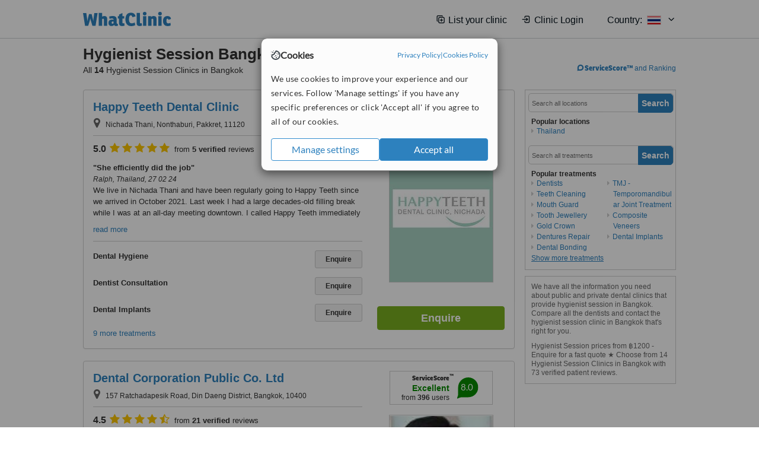

--- FILE ---
content_type: text/html; charset=utf-8
request_url: https://www.whatclinic.com/dentists/thailand/bangkok/hygienist-session
body_size: 17533
content:
 <!DOCTYPE html> <html prefix="og: http://ogp.me/ns# fb: http://www.facebook.com/2008/fbml" lang="en" xml:lang="en"> <head><title>
	Hygienist Session in Bangkok, Thailand • Check Prices & Reviews
</title><link rel="image_src" href="/images/general/whatclinic_image.png" /><link rel="canonical" href="https://www.whatclinic.com/dentists/thailand/bangkok/hygienist-session" />   <meta name="robots" content="index, follow" /> <script src="https://cdn.whatclinic.com/static/dist/js/16fe5323.js"></script> <script>

  var WCC=WCC||{};
  WCC.Map={APIKey:"AIzaSyDQRq6E1nn3MGVaKN7MI37HDHIQqeH2s7Y"};
  WCC.BuildID = "a4ff"
  WCC.UATrackingID='UA-1196418-4';
  WCC.GoogleTagManager4ContainerId='GTM-5Z7BCDP';
  
  WCC.PinterestTrackingID='2613079822334';
  WCC.BingTrackingID='4020155';

  
    
    WCC.track=WCC.track||{};
    WCC.track.pageType='Free Search Treatment';
    WCC.track.classification='0:7:0:7';
    
    WCC.track.eComSource='91-2-254-3655-1264-0';
    WCC.track.product='lowvalue-core';
    WCC.track.extraParams='&product=lowvalue-core&pagecontent=0-7-0-7';

  
    
</script><link href="https://cdn.whatclinic.com/favicon.ico" rel="shortcut icon" type="image/x-icon" /> <link href="https://cdn.whatclinic.com/apple-touch-icon.png" rel="apple-touch-icon" /> <meta name="twitter:card" content="summary"/> <meta name="viewport" content="width=device-width, initial-scale=1"> <meta name="twitter:site" content="@WhatClinic"/> <meta name="twitter:title" content="Hygienist Session in Bangkok, Thailand • Check Prices & Reviews"/> <link rel="stylesheet" type="text/css" href="https://cdn.whatclinic.com/static/dist/css/cf054de9.css" /><link rel="preload" href="/css/bootstrap.min.css" as="style"> <link rel="preload" href="/static/latest/vendor/font-awesome-4.4.0/css/font-awesome.min.css" as="style"> <link rel="preconnect" href="https://www.google-analytics.com"> <link rel="preconnect" href="https://connect.facebook.net"> <link rel="preconnect" href="https://p.typekit.net"> <link rel="preconnect" href="https://www.facebook.com"> <link rel="preconnect" href="https://ct.pinterest.com"> <link rel="preload" href="https://use.typekit.net/qhi0iya.css" as="style"/> <link rel="stylesheet" href="https://use.typekit.net/qhi0iya.css"/> <meta property='fb:admins' content='587106975'/>  
                    <meta property='fb:app_id' content='249089818436208'/> 
                    <meta property='og:type' content='website'/>
                    <meta property='og:locale' content='en_GB' />
                    <meta property='og:site_name' content='WhatClinic.com' />
                    <meta property='og:url' content='https://www.whatclinic.com/dentists/thailand/bangkok/hygienist-session' />
                    <meta property='og:image' content='https://cdn.whatclinic.com/static/latest/images/logo/facebook_thumbnail_small.jpg' /> <meta name="title" content="Hygienist Session in Bangkok, Thailand • Check Prices &amp; Reviews" /><meta content="Hygienist Session in Bangkok, Thailand • Check Prices &amp; Reviews" property="og:title" /><meta name="description" content="Hygienist Session prices from ฿1200 - Enquire for a fast quote ★ Choose from 14 Hygienist Session Clinics in Bangkok with 73 verified patient reviews." /><meta content="Hygienist Session prices from ฿1200 - Enquire for a fast quote ★ Choose from 14 Hygienist Session Clinics in Bangkok with 73 verified patient reviews." property="og:description" /><meta name="twitter:description" content="Hygienist Session prices from ฿1200 - Enquire for a fast quote ★ Choose from 14 Hygienist Session Clinics in Bangkok with 73 verified patient reviews." />   </head> <body id="ctl00_ctl00_body" class=" ">  <link rel="stylesheet" href="https://cdn.jsdelivr.net/npm/@tabler/icons-webfont@latest/dist/tabler-icons.min.css"/>  <div id="cookiesPopup" style="display: none"> <div class="modal-content"> <div id="cookiesInfo" class="cookies-container"> <div class="cookies-header"> <div class="cookies-title"> <img class="cookies-title-icon" src="https://assets-global.website-files.com/60d5b414a72594e0e4692683/62c4143781f8ed4973510582_icon-cookie.svg" loading="lazy" alt=""> <div class="cookies-title-text">Cookies</div> </div> <div class="cookies-policies"> <a href="/privacy-policy?disableCookieConsentPopup=true" rel="nofollow" target="_blank"target="_blank"> Privacy Policy </a> | <a href="/cookies-policy?disableCookieConsentPopup=true" rel="nofollow" target="_blank"> Cookies Policy </a> </div> </div> <div class="cookies-content"> <span>We use cookies to improve your experience and our services. Follow 'Manage settings' if you have any specific preferences or click 'Accept all' if you agree to all of our cookies.</span> </div> <div class="cookies-buttons"> <button class="btn btn-secondary" type="button" onclick="cookiesSeeMore()">Manage settings</button> <button class="btn btn-cookies-consent-submit btn-primary" type="button" onclick="cookiesAcceptAll()">Accept all</button> </div> </div> <div id="cookiesSeeMore" class="cookies-container" style="display: none"> <div class="cookies-header"> <div class="cookies-title"> <img class="cookies-title-icon" src="https://assets-global.website-files.com/60d5b414a72594e0e4692683/62c4143781f8ed4973510582_icon-cookie.svg" loading="lazy" alt=""> <div class="cookies-title-text">Cookie settings</div> </div> <div class="cookies-policies"> <a href="/privacy-policy?disableCookieConsentPopup=true" rel="nofollow" target="_blank"target="_blank"> Privacy Policy </a> | <a href="/cookies-policy?disableCookieConsentPopup=true" rel="nofollow" target="_blank"> Cookies Policy </a> </div> </div> <div class="cookies-content"> <span>Please select the cookies that you accept:</span> <div class="cookie-type-container"> <div class="toggle" disabled> <label class="toggle-label" for="toggleEssentialCookies">Essential cookies</label> <input disabled checked type="checkbox" id="toggleEssentialCookies"/><label class="toggle-checkbox" for="toggleEssentialCookies"></label> </div> <label for="toggleEssentialCookies" class="cookie-type-description">They are necessary to run our site.</label> </div> <div class="cookie-type-container"> <div class="toggle"> <label class="toggle-label" for="toggleFunctionalityCookies">Functional cookies</label> <input type="checkbox" id="toggleFunctionalityCookies"/><label class="toggle-checkbox" for="toggleFunctionalityCookies"></label> </div> <label for="toggleFunctionalityCookies" class="cookie-type-description">They are used to enhance user experience by providing additional features.</label> </div> <div class="cookie-type-container"> <div class="toggle"> <label class="toggle-label" for="toggleMarketingCookies">Analytics & Marketing cookies</label> <input type="checkbox" id="toggleMarketingCookies"/><label class="toggle-checkbox" for="toggleMarketingCookies"></label> </div> <label for="toggleMarketingCookies" class="cookie-type-description">They allow us to monitor and optimise our site and deliver a better ad experience.</label> </div> <div class="cookie-type-container"> <div class="toggle"> <label class="toggle-label" for="toggleAdPersonalisationCookies">Ad Personalisation cookies</label> <input type="checkbox" id="toggleAdPersonalisationCookies"/><label class="toggle-checkbox" for="toggleAdPersonalisationCookies"></label> </div> <label for="toggleAdPersonalisationCookies" class="cookie-type-description">They allow us to personalize user experience online and display better-targeted ads.</label> </div> </div> <div class="cookies-buttons"> <button class="btn btn-cookies-consent-submit btn-secondary" type="button" onclick="cookiesAcceptAll()">Accept all</button> <button class="btn btn-cookies-consent-submit btn-primary" type="button" onclick="cookiesConfirmSelected()">Save preferences</button> </div> </div> </div> </div> <header data-role="none" class="navbar navbar-static-top desktop"> <div data-role="none" class="container" role="navigation"> <div class="navbar-container">  <a class="navbar-brand"  href="/" onclick="WCC.trackGeneralClick('PageHeaderNavHome')" > <img class="logo" title="WhatClinic" src="/static/latest/images/logo/whatclinic-logo.svg" alt="WhatClinic logo"/> </a>  <button data-role="none" type="button" class="navbar-toggle" data-toggle="collapse" data-target=".navbar-collapse" onclick="WCC.trackEvent('ExpandableContent','TopLeftMenu','Mobile')"> <span class="sr-only">Toggle navigation</span> <i class="ti ti-menu show"></i> <i class="ti ti-x close"></i> </button>  </div> <div class="navbar-collapse collapse navbar-right"> <ul class="nav navbar-nav"> <li><a class="navbar-text link link-with-icon" onclick="WCC.go('/sign-up/newclinic.aspx','Signup','1S', 'Header-internal')"><i class="ti ti-copy-plus"></i>List your clinic</a></li> <li><a class="navbar-text link link-with-icon" onclick="WCC.go('/accountmanagement/login.aspx')"><i class="ti ti-login-2"></i>Clinic Login</a></li> <li class="dropdown nocss-country-selector link-country-selector" data-current-language="en-gb"> <a href="#" class="navbar-text dropdown-toggle country-selector-menu" data-toggle="dropdown"> <span>Country: </span> <img src="https://cdn.whatclinic.com/static/latest/images/countries/flags/medium/th.png" alt="country flag"/> <i class="ti ti-chevron-down"></i> </a> <ul class="dropdown-menu country-selector-list" role="menu"> </ul> </li> </ul> </div> </div> </header> <form method="post" action="./browseproviders.aspx?cid=91&amp;rid=2&amp;dcid=254&amp;pid=1264&amp;location=3655" id="aspnetForm">
<div class="aspNetHidden">
<input type="hidden" name="__VIEWSTATE" id="__VIEWSTATE" value="7gPrdrYdg8HMOgz1JhmIH3gIazWBjmE+up0Mv5uyOV9sv+OdS7Nw7+mX77x53fD7hZ7t99OOfKcdSnBJSUnoC2MyezzD5dHuTxmVxBZXHdQN0s/V" />
</div>


<script type="text/javascript">
//<![CDATA[
var wccLocalisationText = wccLocalisationText || {}; wccLocalisationText.searchFilter = wccLocalisationText.searchFilter || {}; wccLocalisationText.searchFilter.alertPleaseSpecifyTreatment = "Please enter a treatment or specialisation or clinic name you want to find."; wccLocalisationText.searchFilter.alertSpecifyLocation = "Please specify a location or country to search in"; wccLocalisationText.searchFilter.labelForStaffSearch = "Search for staff or clinic -"; wccLocalisationText.searchFilter.linkShowMoreLocations = "Show more locations"; wccLocalisationText.searchFilter.linkShowMoreTreatments = "Show more treatments"; wccLocalisationText.searchFilter.screenLoadingMessageSearching = "Searching..."; var wccLocalisationText = wccLocalisationText || {}; wccLocalisationText.providersList = wccLocalisationText.providersList || {}; wccLocalisationText.providersList.linkReadMore = "read more"; var wccLocalisationText = wccLocalisationText || {}; wccLocalisationText.globalFunctions = wccLocalisationText.globalFunctions || {}; wccLocalisationText.globalFunctions.screenLoadingMessageUpdatingResults = "Updating results..."; var wccLocalisationText = wccLocalisationText || {}; wccLocalisationText.navMap = wccLocalisationText.navMap || {}; wccLocalisationText.navMap.buttonEnquire = "Enquire"; wccLocalisationText.navMap.linkHardReviewsUrl = "/reviews"; var wccLocalisationText = wccLocalisationText || {}; wccLocalisationText.search = wccLocalisationText.search || {}; wccLocalisationText.search.contentTurnMobileDeviceForBetterView = "Turn your device sideways <br/>for a better view"; wccLocalisationText.search.linkReadMore = "Read More"; var wccLocalisationText = wccLocalisationText || {}; wccLocalisationText.thickbox = wccLocalisationText.thickbox || {}; wccLocalisationText.thickbox.popupCloseContent = "or Esc Key"; wccLocalisationText.thickbox.popupCloseTitle = "Close"; var strQueryString = "cid=91&rid=2&dcid=254&pid=1264&location=3655&page=0";var wcGoogleMapLanguage = "";var wccLocalisationText = wccLocalisationText || {}; wccLocalisationText.sharedControlsHeader = wccLocalisationText.sharedControlsHeader || {}; wccLocalisationText.sharedControlsHeader.linkLogout = "Clear your session data"; wccLocalisationText.sharedControlsHeader.linkYourAccount = "Your Account"; var wccLocalisationText = wccLocalisationText || {}; wccLocalisationText.searchFilter = wccLocalisationText.searchFilter || {}; wccLocalisationText.searchFilter.alertPleaseSpecifyTreatment = "Please enter a treatment or specialisation or clinic name you want to find."; wccLocalisationText.searchFilter.alertSpecifyLocation = "Please specify a location or country to search in"; wccLocalisationText.searchFilter.labelForStaffSearch = "Search for staff or clinic -"; wccLocalisationText.searchFilter.linkShowMoreLocations = "Show more locations"; wccLocalisationText.searchFilter.linkShowMoreTreatments = "Show more treatments"; wccLocalisationText.searchFilter.screenLoadingMessageSearching = "Searching..."; var wccLocalisationText = wccLocalisationText || {}; wccLocalisationText.searchMobile = wccLocalisationText.searchMobile || {}; wccLocalisationText.searchMobile.hide = "hide"; wccLocalisationText.searchMobile.readMore = "read more"; //]]>
</script>

<div class="aspNetHidden">

	<input type="hidden" name="__VIEWSTATEGENERATOR" id="__VIEWSTATEGENERATOR" value="38DFEBA2" />
</div> <div id="container"> <div id="content" >  <div class="cache_time" style="display: none;"> Page cached at 2025/11/20 12:06:57 </div>  <div class="Header_providers_list"> <h1 id="ctl00_ctl00_PageContent_h1Text" class="" property="name">Hygienist Session Bangkok</h1> <h2 id="ctl00_ctl00_PageContent_h2Text" class="" property="description">All <b>14</b> Hygienist Session Clinics in Bangkok</h2>  </div> <div id="ctl00_ctl00_PageContent_adsDiv" class="Providers_overview_ads">
	  <a href="/popuprankings.aspx?&TB_iframe=true&height=600&width=800&showhead=true" rel="nofollow" class="thickbox nocss-ranking-popup" onclick=" WCC.trackGeneralClick('HowWeRank'); "><div class='service-score-text-logo'><span class='icon-bubble'></span><span class='text-logo-title'> ServiceScore™</span></div> and Ranking</a>  <div class="cache_time">Filters cached at 2025/11/20 12:06:57</div> <div class="NavBar">  <div id="navFilterLocation"> <div class="search_input_border"> <input type="button" value="Search" onclick="wcc_LocationSearch()" title="Search"/> <input type="text" id="country_inputbox" placeholder="Search all locations" name="country" maxlength="100" autocomplete="off" data-default="Search all locations" title="Location: Search all locations"/><input type="hidden" id="country_hidden" name="country_ID" data-ori="thailand/bangkok" value="thailand/bangkok"/> </div> <div class="linklist"> <h5>Popular locations</h5> <div><a title="Dentists in Thailand" href="/dentists/thailand/hygienist-session" ><span class="fa fa-caret-right"></span>Thailand</a></div> </div> </div> <div id="navFilterTreatment"> <h4 class="refine">Looking for a different clinic?</h4> <div class="search_input_border"> <input type="button" value="Search" onclick="wcc_TreatmentSearch()" title="Search"/> <input type="text" id="treatment_inputbox" placeholder="Search all treatments" name="treatment" maxlength="100" autocomplete="off" data-default="Search all treatments" title="Treatment: Search all treatments"/><input type="hidden" id="treatment_hidden" name="treatment_ID" data-ori="dentists|hygienist-session" value="dentists|hygienist-session"/> </div> <div class="linklist"> <h5>Popular treatments</h5><div><a title="Show all clinic types in Bangkok" href="/dentists/thailand/bangkok" ><span class="fa fa-caret-right"></span>Dentists</a><a title="Teeth Cleaning in Bangkok" href="/dentists/thailand/bangkok/teeth-cleaning" ><span class="fa fa-caret-right"></span>Teeth Cleaning</a><a title="Mouth Guard in Bangkok" href="/dentists/thailand/bangkok/mouth-guard" ><span class="fa fa-caret-right"></span>Mouth Guard</a><a title="Tooth Jewellery in Bangkok" href="/dentists/thailand/bangkok/tooth-jewellery" ><span class="fa fa-caret-right"></span>Tooth Jewellery</a><a title="Gold Crown in Bangkok" href="/dentists/thailand/bangkok/gold-crown" ><span class="fa fa-caret-right"></span>Gold Crown</a><a title="Dentures Repair in Bangkok" href="/dentists/thailand/bangkok/dentures-repair" ><span class="fa fa-caret-right"></span>Dentures Repair</a><a title="Dental Bonding in Bangkok" href="/dentists/thailand/bangkok/dental-bonding" ><span class="fa fa-caret-right"></span>Dental Bonding</a><a title="TMJ - Temporomandibular Joint Treatment in Bangkok" href="/dentists/thailand/bangkok/tmj-temporomandibular-joint" ><span class="fa fa-caret-right"></span>TMJ - Temporomandibular Joint Treatment</a><a title="Composite Veneers in Bangkok" href="/dentists/thailand/bangkok/composite-veneers" ><span class="fa fa-caret-right"></span>Composite Veneers</a><a title="Dental Implants in Bangkok" href="/dentists/thailand/bangkok/implants" ><span class="fa fa-caret-right"></span>Dental Implants</a><a title="Immediate Dentures in Bangkok" href="/dentists/thailand/bangkok/immediate-dentures" ><span class="fa fa-caret-right"></span>Immediate Dentures</a><a title="Maryland Bridge in Bangkok" href="/dentists/thailand/bangkok/maryland-bridge" ><span class="fa fa-caret-right"></span>Maryland Bridge</a><a title="Porcelain Veneers in Bangkok" href="/dentists/thailand/bangkok/porcelain-veneers" ><span class="fa fa-caret-right"></span>Porcelain Veneers</a><a title="Orthodontic Retainer in Bangkok" href="/dentists/thailand/bangkok/orthodontic-retainer" ><span class="fa fa-caret-right"></span>Orthodontic Retainer</a><a title="Gum Surgery in Bangkok" href="/dentists/thailand/bangkok/gum-surgery" ><span class="fa fa-caret-right"></span>Gum Surgery</a><a title="Dentures in Bangkok" href="/dentists/thailand/bangkok/dentures" ><span class="fa fa-caret-right"></span>Dentures</a><a title="Lumineers™ in Bangkok" href="/dentists/thailand/bangkok/lumineers" ><span class="fa fa-caret-right"></span>Lumineers™</a><a title="Teeth Whitening in Bangkok" href="/dentists/thailand/bangkok/teeth-whitening" ><span class="fa fa-caret-right"></span>Teeth Whitening</a><a title="Braces in Bangkok" href="/dentists/thailand/bangkok/braces" ><span class="fa fa-caret-right"></span>Braces</a><a title="Teeth Contouring and Reshaping in Bangkok" href="/dentists/thailand/bangkok/teeth-contouring-reshaping" ><span class="fa fa-caret-right"></span>Teeth Contouring and Reshaping</a><a title="Root Canals in Bangkok" href="/dentists/thailand/bangkok/root-canals" ><span class="fa fa-caret-right"></span>Root Canals</a><a title="Zirconia Crown in Bangkok" href="/dentists/thailand/bangkok/zirconia-crown" ><span class="fa fa-caret-right"></span>Zirconia Crown</a><a title="Lingual Frenectomy in Bangkok" href="/dentists/thailand/bangkok/lingual-frenectomy" ><span class="fa fa-caret-right"></span>Lingual Frenectomy</a><a title="Lingual Braces in Bangkok" href="/dentists/thailand/bangkok/lingual-braces" ><span class="fa fa-caret-right"></span>Lingual Braces</a><a title="Jaw Contouring in Bangkok" href="/cosmetic-plastic-surgery/thailand/bangkok/jaw-contouring" ><span class="fa fa-caret-right"></span>Jaw Contouring</a><a title="Emergency Dentist Consultation in Bangkok" href="/dentists/thailand/bangkok/emergency-dentists" ><span class="fa fa-caret-right"></span>Emergency Dentist Consultation</a><a title="Bad Breath Treatment in Bangkok" href="/dentists/thailand/bangkok/bad-breath" ><span class="fa fa-caret-right"></span>Bad Breath Treatment</a><a title="Fillings in Bangkok" href="/dentists/thailand/bangkok/fillings" ><span class="fa fa-caret-right"></span>Fillings</a><a title="Laser Teeth Whitening in Bangkok" href="/dentists/thailand/bangkok/laser-teeth-whitening" ><span class="fa fa-caret-right"></span>Laser Teeth Whitening</a><a title="Dental Bridges in Bangkok" href="/dentists/thailand/bangkok/dental-bridges" ><span class="fa fa-caret-right"></span>Dental Bridges</a><a title="Veneers in Bangkok" href="/dentists/thailand/bangkok/veneers" ><span class="fa fa-caret-right"></span>Veneers</a><a title="Sinus Lift in Bangkok" href="/dentists/thailand/bangkok/sinus-lift" ><span class="fa fa-caret-right"></span>Sinus Lift</a><a title="Periodontitis Treatment in Bangkok" href="/dentists/thailand/bangkok/periodontitis" ><span class="fa fa-caret-right"></span>Periodontitis Treatment</a><a title="Metal Braces in Bangkok" href="/dentists/thailand/bangkok/metal-braces" ><span class="fa fa-caret-right"></span>Metal Braces</a><a title="Temporary Filling in Bangkok" href="/dentists/thailand/bangkok/temporary-filling" ><span class="fa fa-caret-right"></span>Temporary Filling</a><a title="Flexible Partial Dentures in Bangkok" href="/dentists/thailand/bangkok/flexible-partial-dentures" ><span class="fa fa-caret-right"></span>Flexible Partial Dentures</a><a title="Damon™ Braces in Bangkok" href="/dentists/thailand/bangkok/damon-braces" ><span class="fa fa-caret-right"></span>Damon™ Braces</a><a title="Mini Implants in Bangkok" href="/dentists/thailand/bangkok/mini-implants" ><span class="fa fa-caret-right"></span>Mini Implants</a><a title="Orthodontist Consultation in Bangkok" href="/dentists/thailand/bangkok/orthodontists" ><span class="fa fa-caret-right"></span>Orthodontist Consultation</a><a title="Endodontist Consultation in Bangkok" href="/dentists/thailand/bangkok/endodontists" ><span class="fa fa-caret-right"></span>Endodontist Consultation</a><a title="Removable Partial Dentures in Bangkok" href="/dentists/thailand/bangkok/removable-partial-dentures" ><span class="fa fa-caret-right"></span>Removable Partial Dentures</a><a title="Orthognathic Surgery in Bangkok" href="/dentists/thailand/bangkok/orthognathic-surgery" ><span class="fa fa-caret-right"></span>Orthognathic Surgery</a><a title="Dental X-Ray in Bangkok" href="/dentists/thailand/bangkok/x-ray" ><span class="fa fa-caret-right"></span>Dental X-Ray</a><a title="Panoramic Dental X-Ray in Bangkok" href="/dentists/thailand/bangkok/panoramic-dental-x-ray" ><span class="fa fa-caret-right"></span>Panoramic Dental X-Ray</a><a title="Scaling and Root Planing in Bangkok" href="/dentists/thailand/bangkok/scaling-root-planing" ><span class="fa fa-caret-right"></span>Scaling and Root Planing</a><a title="Zoom! Teeth Whitening in Bangkok" href="/dentists/thailand/bangkok/zoom-teeth-whitening" ><span class="fa fa-caret-right"></span>Zoom! Teeth Whitening</a><a title="Dental Crowns in Bangkok" href="/dentists/thailand/bangkok/dental-crowns" ><span class="fa fa-caret-right"></span>Dental Crowns</a><a title="Wisdom Tooth Extraction in Bangkok" href="/dentists/thailand/bangkok/wisdom-teeth-extraction" ><span class="fa fa-caret-right"></span>Wisdom Tooth Extraction</a><a title="Invisalign™ in Bangkok" href="/dentists/thailand/bangkok/invisalign" ><span class="fa fa-caret-right"></span>Invisalign™</a><a title="Sleep Apnea in Bangkok" href="/ear-nose-throat/thailand/bangkok/sleep-apnea" ><span class="fa fa-caret-right"></span>Sleep Apnea</a><a title="Gum Contouring and Reshaping in Bangkok" href="/dentists/thailand/bangkok/gum-contouring-reshaping" ><span class="fa fa-caret-right"></span>Gum Contouring and Reshaping</a><a title="Snap-On Smile™ in Bangkok" href="/dentists/thailand/bangkok/snap-on-smile" ><span class="fa fa-caret-right"></span>Snap-On Smile™</a><a title="Oral and Maxillofacial Surgeon Consultation in Bangkok" href="/dentists/thailand/bangkok/oral-maxillofacial-surgeons" ><span class="fa fa-caret-right"></span>Oral and Maxillofacial Surgeon Consultation</a><a title="Treatment of Dental Abscess in Bangkok" href="/dentists/thailand/bangkok/cyst-tumor-removal" ><span class="fa fa-caret-right"></span>Treatment of Dental Abscess</a><a title="Gold Filling in Bangkok" href="/dentists/thailand/bangkok/gold-filling" ><span class="fa fa-caret-right"></span>Gold Filling</a><a title="Periodontist Consultation in Bangkok" href="/dentists/thailand/bangkok/periodontists" ><span class="fa fa-caret-right"></span>Periodontist Consultation</a><a title="Temporary Crown in Bangkok" href="/dentists/thailand/bangkok/temporary-crown" ><span class="fa fa-caret-right"></span>Temporary Crown</a><a title="Air Abrasion in Bangkok" href="/dentists/thailand/bangkok/air-abrasion" ><span class="fa fa-caret-right"></span>Air Abrasion</a><a title="Bone Grafting in Bangkok" href="/dentists/thailand/bangkok/bone-graft" ><span class="fa fa-caret-right"></span>Bone Grafting</a><a title="BriteSmile™ Teeth Whitening in Bangkok" href="/dentists/thailand/bangkok/britesmile-teeth-whitening" ><span class="fa fa-caret-right"></span>BriteSmile™ Teeth Whitening</a><a title="Ultrasonic Scaling in Bangkok" href="/dentists/thailand/bangkok/ultrasonic-scaling" ><span class="fa fa-caret-right"></span>Ultrasonic Scaling</a><a title="Full Dentures in Bangkok" href="/dentists/thailand/bangkok/full-dentures" ><span class="fa fa-caret-right"></span>Full Dentures</a><a title="Extractions in Bangkok" href="/dentists/thailand/bangkok/extractions" ><span class="fa fa-caret-right"></span>Extractions</a><a title="Chrome Dentures in Bangkok" href="/dentists/thailand/bangkok/chrome-dentures" ><span class="fa fa-caret-right"></span>Chrome Dentures</a><a title="Family Dentist Consultation in Bangkok" href="/dentists/thailand/bangkok/family-dentists" ><span class="fa fa-caret-right"></span>Family Dentist Consultation</a><a title="3D Dental X-Ray in Bangkok" href="/dentists/thailand/bangkok/3d-dental-x-ray" ><span class="fa fa-caret-right"></span>3D Dental X-Ray</a><a title="Porcelain Crown in Bangkok" href="/dentists/thailand/bangkok/porcelain-crown" ><span class="fa fa-caret-right"></span>Porcelain Crown</a><a title="General Anesthesia for dental treatments in Bangkok" href="/dentists/thailand/bangkok/general-anesthesia-dental" ><span class="fa fa-caret-right"></span>General Anesthesia for dental treatments</a><a title="Home Whitening Kits in Bangkok" href="/dentists/thailand/bangkok/home-bleaching-kit" ><span class="fa fa-caret-right"></span>Home Whitening Kits</a><a title="Dental Checkup in Bangkok" href="/dentists/thailand/bangkok/dental-checkup" ><span class="fa fa-caret-right"></span>Dental Checkup</a><a title="Immediate Implant Placement in Bangkok" href="/dentists/thailand/bangkok/immediate-implant" ><span class="fa fa-caret-right"></span>Immediate Implant Placement</a><a title="Dental Sealant in Bangkok" href="/dentists/thailand/bangkok/dental-sealant" ><span class="fa fa-caret-right"></span>Dental Sealant</a><a title="Stainless Steel Crown in Bangkok" href="/dentists/thailand/bangkok/stainless-steel-crown" ><span class="fa fa-caret-right"></span>Stainless Steel Crown</a><a title="Overdentures in Bangkok" href="/dentists/thailand/bangkok/overdentures" ><span class="fa fa-caret-right"></span>Overdentures</a><a title="GTR - Guided Tissue Regeneration in Bangkok" href="/dentists/thailand/bangkok/gtr-guided-tissue-regeneration" ><span class="fa fa-caret-right"></span>GTR - Guided Tissue Regeneration</a><a title="Root End Surgery in Bangkok" href="/dentists/thailand/bangkok/root-end-surgery" ><span class="fa fa-caret-right"></span>Root End Surgery</a><a title="Gold Inlay or Onlay in Bangkok" href="/dentists/thailand/bangkok/gold-inlay-onlay" ><span class="fa fa-caret-right"></span>Gold Inlay or Onlay</a><a title="New Patient Dental Examination in Bangkok" href="/dentists/thailand/bangkok/new-patient-dental-examination" ><span class="fa fa-caret-right"></span>New Patient Dental Examination</a><a title="Porcelain Filling in Bangkok" href="/dentists/thailand/bangkok/porcelain-filling" ><span class="fa fa-caret-right"></span>Porcelain Filling</a><a title="Incisor Root Canal in Bangkok" href="/dentists/thailand/bangkok/incisor-root-canal" ><span class="fa fa-caret-right"></span>Incisor Root Canal</a><a title="Composite Resin Inlay or Onlay in Bangkok" href="/dentists/thailand/bangkok/composite-resin-inlay-onlay" ><span class="fa fa-caret-right"></span>Composite Resin Inlay or Onlay</a><a title="Premolar Root Canal in Bangkok" href="/dentists/thailand/bangkok/premolar-root-canal" ><span class="fa fa-caret-right"></span>Premolar Root Canal</a><a title="Pulpotomy in Bangkok" href="/dentists/thailand/bangkok/pulpotomy" ><span class="fa fa-caret-right"></span>Pulpotomy</a><a title="Porcelain Inlay or Onlay in Bangkok" href="/dentists/thailand/bangkok/porcelain-inlay-onlay" ><span class="fa fa-caret-right"></span>Porcelain Inlay or Onlay</a><a title="Clear Braces in Bangkok" href="/dentists/thailand/bangkok/clear-braces" ><span class="fa fa-caret-right"></span>Clear Braces</a><a title="Gingivitis Treatment in Bangkok" href="/dentists/thailand/bangkok/gingivitis" ><span class="fa fa-caret-right"></span>Gingivitis Treatment</a><a title="Traditional Dental X-Ray in Bangkok" href="/dentists/thailand/bangkok/traditional-dental-x-ray" ><span class="fa fa-caret-right"></span>Traditional Dental X-Ray</a><a title="All-on-4 Dental Implants in Bangkok" href="/dentists/thailand/bangkok/all-on-4-dental-implants" ><span class="fa fa-caret-right"></span>All-on-4 Dental Implants</a><a title="Fixed Braces in Bangkok" href="/dentists/thailand/bangkok/fixed-braces" ><span class="fa fa-caret-right"></span>Fixed Braces</a><a title="Gum Grafting in Bangkok" href="/dentists/thailand/bangkok/soft-tissue-grafts" ><span class="fa fa-caret-right"></span>Gum Grafting</a><a title="Amalgam Filling in Bangkok" href="/dentists/thailand/bangkok/amalgam-filling" ><span class="fa fa-caret-right"></span>Amalgam Filling</a><a title="Dental CT - CBCT Scan in Bangkok" href="/dentists/thailand/bangkok/dental-ct" ><span class="fa fa-caret-right"></span>Dental CT - CBCT Scan</a><a title="Digital Dental X-Ray in Bangkok" href="/dentists/thailand/bangkok/digital-dental-x-ray" ><span class="fa fa-caret-right"></span>Digital Dental X-Ray</a><a title="Temporary Bridge in Bangkok" href="/dentists/thailand/bangkok/temporary-bridge" ><span class="fa fa-caret-right"></span>Temporary Bridge</a><a title="Single Visit Root Canal in Bangkok" href="/dentists/thailand/bangkok/single-visit-root-canal" ><span class="fa fa-caret-right"></span>Single Visit Root Canal</a><a title="Root Filling in Bangkok" href="/dentists/thailand/bangkok/root-filling" ><span class="fa fa-caret-right"></span>Root Filling</a><a title="Resin Crown in Bangkok" href="/dentists/thailand/bangkok/resin-crown" ><span class="fa fa-caret-right"></span>Resin Crown</a><a title="Routine Dental Examination in Bangkok" href="/dentists/thailand/bangkok/routine-dental-examination" ><span class="fa fa-caret-right"></span>Routine Dental Examination</a><a title="Glass Ionomer Filling in Bangkok" href="/dentists/thailand/bangkok/glass-ionomer-filling" ><span class="fa fa-caret-right"></span>Glass Ionomer Filling</a><a title="Fluoride Therapy in Bangkok" href="/dentists/thailand/bangkok/fluoride-therapy" ><span class="fa fa-caret-right"></span>Fluoride Therapy</a><a title="PFM Crown in Bangkok" href="/dentists/thailand/bangkok/pfm-crown" ><span class="fa fa-caret-right"></span>PFM Crown</a><a title="Cosmetic Dentist Consultation in Bangkok" href="/dentists/thailand/bangkok/cosmetic-dentists" ><span class="fa fa-caret-right"></span>Cosmetic Dentist Consultation</a><a title="Permanent Bridge in Bangkok" href="/dentists/thailand/bangkok/permanent-bridge" ><span class="fa fa-caret-right"></span>Permanent Bridge</a><a title="Chemical Teeth Whitening in Bangkok" href="/dentists/thailand/bangkok/chemical-teeth-whitening" ><span class="fa fa-caret-right"></span>Chemical Teeth Whitening</a><a title="Complex Root Canal in Bangkok" href="/dentists/thailand/bangkok/complex-root-canal" ><span class="fa fa-caret-right"></span>Complex Root Canal</a><a title="Acrylic Dentures in Bangkok" href="/dentists/thailand/bangkok/acrylic-dentures" ><span class="fa fa-caret-right"></span>Acrylic Dentures</a><a title="Implant Bridge in Bangkok" href="/dentists/thailand/bangkok/implant-bridge" ><span class="fa fa-caret-right"></span>Implant Bridge</a><a title="Single Implant in Bangkok" href="/dentists/thailand/bangkok/single-implant" ><span class="fa fa-caret-right"></span>Single Implant</a><a title="Ceramic Braces in Bangkok" href="/dentists/thailand/bangkok/ceramic-braces" ><span class="fa fa-caret-right"></span>Ceramic Braces</a><a title="Surgical Extractions in Bangkok" href="/dentists/thailand/bangkok/surgical-extractions" ><span class="fa fa-caret-right"></span>Surgical Extractions</a><a title="3-Unit Bridge in Bangkok" href="/dentists/thailand/bangkok/3-unit-bridge" ><span class="fa fa-caret-right"></span>3-Unit Bridge</a><a title="White Filling in Bangkok" href="/dentists/thailand/bangkok/white-filling" ><span class="fa fa-caret-right"></span>White Filling</a><a title="Molar Root Canal in Bangkok" href="/dentists/thailand/bangkok/molar-root-canal" ><span class="fa fa-caret-right"></span>Molar Root Canal</a><a title="Fixed Partial Dentures in Bangkok" href="/dentists/thailand/bangkok/fixed-partial-dentures" ><span class="fa fa-caret-right"></span>Fixed Partial Dentures</a><a title="Child Braces in Bangkok" href="/dentists/thailand/bangkok/child-braces" ><span class="fa fa-caret-right"></span>Child Braces</a><a title="Inlay or Onlay in Bangkok" href="/dentists/thailand/bangkok/inlay-onlay" ><span class="fa fa-caret-right"></span>Inlay or Onlay</a><a title="Paediatric Dentist Consultation in Bangkok" href="/dentists/thailand/bangkok/paediatric-dentists" ><span class="fa fa-caret-right"></span>Paediatric Dentist Consultation</a><a title="Gingival Flap Surgery in Bangkok" href="/dentists/thailand/bangkok/gingival-flap-surgery" ><span class="fa fa-caret-right"></span>Gingival Flap Surgery</a><a title="Non-Surgical Extractions in Bangkok" href="/dentists/thailand/bangkok/non-surgical-extractions" ><span class="fa fa-caret-right"></span>Non-Surgical Extractions</a><a title="Restorative Dentist Consultation in Bangkok" href="/dentists/thailand/bangkok/restorative-dentists" ><span class="fa fa-caret-right"></span>Restorative Dentist Consultation</a><a title="Denturist Consultation in Bangkok" href="/dentists/thailand/bangkok/denturists" ><span class="fa fa-caret-right"></span>Denturist Consultation</a><a title="Implant Dentist Consultation in Bangkok" href="/dentists/thailand/bangkok/implant-dentists" ><span class="fa fa-caret-right"></span>Implant Dentist Consultation</a><a title="PFM Bridge in Bangkok" href="/dentists/thailand/bangkok/pfm-bridge" ><span class="fa fa-caret-right"></span>PFM Bridge</a><a title="Porcelain Bridge in Bangkok" href="/dentists/thailand/bangkok/porcelain-bridge" ><span class="fa fa-caret-right"></span>Porcelain Bridge</a><a title="Permanent Crown in Bangkok" href="/dentists/thailand/bangkok/permanent-crown" ><span class="fa fa-caret-right"></span>Permanent Crown</a><a title="Adult Braces in Bangkok" href="/dentists/thailand/bangkok/adult-braces" ><span class="fa fa-caret-right"></span>Adult Braces</a><a title="Restoration of Implants in Bangkok" href="/dentists/thailand/bangkok/restoration-implants" ><span class="fa fa-caret-right"></span>Restoration of Implants</a><a title="Digital Panoramic Dental X-Ray in Bangkok" href="/dentists/thailand/bangkok/digital-panoramic-dental-x-ray" ><span class="fa fa-caret-right"></span>Digital Panoramic Dental X-Ray</a><a title="Dentures Adjustment in Bangkok" href="/dentists/thailand/bangkok/dentures-adjustment" ><span class="fa fa-caret-right"></span>Dentures Adjustment</a></div> </div> </div> </div>   <div id="providersOverviewHolder">  <div id="seoContentText" class="providers_overview_section text_section_panel"> <p>We have all the information you need about public and private dental clinics that provide hygienist session in Bangkok. Compare all the dentists and contact the hygienist session clinic in Bangkok that's right for you.</p><p>Hygienist Session prices from ฿1200 - Enquire for a fast quote ★ Choose from 14 Hygienist Session Clinics in Bangkok with 73 verified patient reviews.</p> </div> </div>     
</div> <div id="maincontent" data-pagetype="Search">  <div id="list_view"> <script src="https://cdn.whatclinic.com/static/dist/js/ba7d72a6.js"></script> <script>
    $('[data-toggle="tooltip"]').tooltip();
</script> <div id="providers_list">        <div class="search-listing panel panel-default" resource="/dentists/thailand/bangkok/happy-teeth-dental-clinic" about="https://www.whatclinic.com/dentists/thailand/bangkok/happy-teeth-dental-clinic" data-clinic-id="237396" data-clinic-info="cid=91&rid=2&dcid=254&pid=1264&location=3655&sids=191185&clinicid=237396&rpos=1" data-online-bookings="False"> <div class="panel-body"> <div class="right-column pull-right"> <div class="quality-score-container"> <div class="quality-score-result-panel quality-score-result-hasQS">  <div class="service-score-control  border align-center quality-score" data-toggle="tooltip" data-html="true" title="<div class='service-score-text-logo'><span class='icon-bubble'></span> ServiceScore™</div> is a WhatClinic original rating of customer service based on interaction data between users and clinics on our site, including response times and patient feedback. It is a different score than review rating." data-placement="bottom"> <div class="service-score-text">  <div class="service-score-title"> <span>ServiceScore</span> <span class="trademark">&trade;</span> </div>  <div class="service-score-name very-good"> Excellent </div>  <div class="service-score-users"> from <strong>58</strong> users</div>  </div> <div class="service-score-bubble"> <div class="bubble very-good"> <span class="service-score-value">8.5</span> </div> </div> </div>  </div> </div> <div class="clinic-image"> <img alt="Happy Teeth Dental Clinic - Dental Clinic in Thailand" title="Happy Teeth Dental Clinic - Dental Clinic in Thailand"  src="https://cdn.whatclinic.com/thumbnails/6e20c1c16eaf31ed/happy.jpg?width=174&height=232&background-color=0xffffff&operation=pad&float-x=0.5&float-y=0.5&rotate=0&crop_x=0.2380967&crop_y=0.119&crop_w=0.4650815&crop_h=0.5913333&hmac=c21e56e904f578ab8b994418fb64a41c2317ec17" onclick="WCC.go('/dentists/thailand/bangkok/happy-teeth-dental-clinic','SearchPageExit','BrochureView', 'Free Search Treatment ClinicPic',1)"/><noscript><img alt="Happy Teeth Dental Clinic - Dental Clinic in Thailand" src="https://cdn.whatclinic.com/thumbnails/6e20c1c16eaf31ed/happy.jpg?width=174&height=232&background-color=0xffffff&operation=pad&float-x=0.5&float-y=0.5&rotate=0&crop_x=0.2380967&crop_y=0.119&crop_w=0.4650815&crop_h=0.5913333&hmac=c21e56e904f578ab8b994418fb64a41c2317ec17"/></noscript><span class='service_award awarded2024 tooltip' data-tip='WhatClinic Patient Service Award explained. The Award for providing excellent patient experience and high-quality services in 2024. It is based on many patient care and experience factors, such as the quality of interactions with potential and existing patients, as well as their pre- and post-treatment feedback and reviews. It includes data on clinics responding promptly to phone and email enquiries. '></span> </div> <input type="button" onclick="WCC.goConsultForm('cid=91&rid=2&dcid=254&pid=1264&location=3655&sids=191185&clinicid=237396&rpos=1&link=1','Free Search Treatment',1)" class="btn btn-block btn-success" value="Enquire"/> </div> <div class="section title-section rule-bottom"> <h3 title="Happy Teeth Dental Clinic"> <a class="text-elipse nocss-brochure-link" href="/dentists/thailand/bangkok/happy-teeth-dental-clinic" onclick="WCC.go(this, 'SearchPageExit', 'BrochureView', 'Free Search Treatment ClinicNameLink',1);">Happy Teeth Dental Clinic</a> </h3> <span class="address-holder text-elipse">  <span class="address" title="Nichada Thani, Nonthaburi, Pakkret, 11120"> <span class="fa fa-icon-xl fa-map-marker"></span> Nichada Thani, Nonthaburi, Pakkret, 11120 </span> </span> </div> <div class="section content-section rule-bottom review-content  nocss-content"> <div class="content"> <div class="review-star-text"><strong class="review-rating-value">5.0</strong><span property ="starsRating"> <i class="fa fa-star-yellow fa-star"></i>  <i class="fa fa-star-yellow fa-star"></i>  <i class="fa fa-star-yellow fa-star"></i>  <i class="fa fa-star-yellow fa-star"></i>  <i class="fa fa-star-yellow fa-star"></i> </span> from <strong>5 verified</strong> reviews</div>   <b>She efficiently did the job</b><em>Ralph, Thailand, 27 02 24</em><p>We live in Nichada Thani and have been regularly going to Happy Teeth since we arrived in October 2021. Last week I had a large decades-old filling break while I was at an all-day meeting downtown.  
I called Happy Teeth immediately and made an appointment for the next morning. I was delighted to find that the dentist would be Dr Jitsuda Chancharoen, who had expertly replaced another filling a year and a half ago.  

She said this was going to be more challenging and that we had to choose between simply replacing the filling or going for a crown. We decided to try a new filling and see if it lasts. She efficiently did the job and it seemed great.  Cost = 3,200 baht.  Completely painless.</p> </div> </div>  <div class="section treatment-section">   <div class="treatment-container " data-id="1264"> <span class="title text-elipse pull-left"  onclick="WCC.go('/dentists/thailand/bangkok/happy-teeth-dental-clinic','SearchPageExit','BrochureView','Free Search Treatment TList 0',1);"> Dental Hygiene </span> <span class="price-holder pull-left">&nbsp;</span> <input type="button" class="btn btn-sm btn-treatment-enquire pull-right" value="Enquire"  onclick="return WCC.goConsultForm('cid=91&rid=2&dcid=254&pid=1264&location=3655&sids=191185&clinicid=237396&rpos=1&cppid=4429835&link=30','Free Search Treatment ClinicEnquire 0',1);" />  </div>   <div class="treatment-container " data-id="566"> <span class="title text-elipse pull-left"  onclick="WCC.go('/dentists/thailand/bangkok/happy-teeth-dental-clinic','SearchPageExit','BrochureView','Free Search Treatment TList 1',1);"> Dentist Consultation </span> <span class="price-holder pull-left">&nbsp;</span> <input type="button" class="btn btn-sm btn-treatment-enquire pull-right" value="Enquire"  onclick="return WCC.goConsultForm('cid=91&rid=2&dcid=254&pid=566&location=3655&sids=191185&clinicid=237396&rpos=1&cppid=4429834&link=30','Free Search Treatment ClinicEnquire 1',1);" />  </div>   <div class="treatment-container " data-id="105"> <span class="title text-elipse pull-left"  onclick="WCC.go('/dentists/thailand/bangkok/happy-teeth-dental-clinic','SearchPageExit','BrochureView','Free Search Treatment TList 2',1);"> Dental Implants </span> <span class="price-holder pull-left">&nbsp;</span> <input type="button" class="btn btn-sm btn-treatment-enquire pull-right" value="Enquire"  onclick="return WCC.goConsultForm('cid=91&rid=2&dcid=254&pid=105&location=3655&sids=191185&clinicid=237396&rpos=1&cppid=4429833&link=30','Free Search Treatment ClinicEnquire 2',1);" />  </div>  <span class="pseudoLink nocss-more-treatments">9 more treatments</span> </div>  <meta property="priceRange" content="Price on request" /> </div> </div>       <div class="search-listing panel panel-default" resource="/dentists/thailand/bangkok/dental-corporation-public-co-ltd" about="https://www.whatclinic.com/dentists/thailand/bangkok/dental-corporation-public-co-ltd" data-clinic-id="660" data-clinic-info="cid=91&rid=2&dcid=254&pid=1264&location=3655&sids=824&clinicid=660&rpos=2" data-online-bookings="False"> <div class="panel-body"> <div class="right-column pull-right"> <div class="quality-score-container"> <div class="quality-score-result-panel quality-score-result-hasQS">  <div class="service-score-control  border align-center quality-score" data-toggle="tooltip" data-html="true" title="<div class='service-score-text-logo'><span class='icon-bubble'></span> ServiceScore™</div> is a WhatClinic original rating of customer service based on interaction data between users and clinics on our site, including response times and patient feedback. It is a different score than review rating." data-placement="bottom"> <div class="service-score-text">  <div class="service-score-title"> <span>ServiceScore</span> <span class="trademark">&trade;</span> </div>  <div class="service-score-name very-good"> Excellent </div>  <div class="service-score-users"> from <strong>396</strong> users</div>  </div> <div class="service-score-bubble"> <div class="bubble very-good"> <span class="service-score-value">8.0</span> </div> </div> </div>  </div> </div> <div class="clinic-image"> <img alt="Dental Corporation Public Co. Ltd - Dental Clinic in Thailand" title="Dental Corporation Public Co. Ltd - Dental Clinic in Thailand"  src="https://cdn.whatclinic.com/thumbnails/988af85971116ae6/12316219_1054748741211299_6197417010489103274_n.jpg?width=174&height=232&background-color=0xffffff&operation=pad&float-x=0.5&float-y=0.5&rotate=0&crop_x=0.4524709&crop_y=0.2689927&crop_w=0.103555&crop_h=0.20711&hmac=18930cbf5a0c9fbc25ba41658202dc250b7397df" onclick="WCC.go('/dentists/thailand/bangkok/dental-corporation-public-co-ltd','SearchPageExit','BrochureView', 'Free Search Treatment ClinicPic',2)"/><noscript><img alt="Dental Corporation Public Co. Ltd - Dental Clinic in Thailand" src="https://cdn.whatclinic.com/thumbnails/988af85971116ae6/12316219_1054748741211299_6197417010489103274_n.jpg?width=174&height=232&background-color=0xffffff&operation=pad&float-x=0.5&float-y=0.5&rotate=0&crop_x=0.4524709&crop_y=0.2689927&crop_w=0.103555&crop_h=0.20711&hmac=18930cbf5a0c9fbc25ba41658202dc250b7397df"/></noscript> </div> <input type="button" onclick="WCC.goConsultForm('cid=91&rid=2&dcid=254&pid=1264&location=3655&sids=824&clinicid=660&rpos=2&link=1','Free Search Treatment',2)" class="btn btn-block btn-success" value="Enquire"/> </div> <div class="section title-section rule-bottom"> <h3 title="Dental Corporation Public Co. Ltd"> <a class="text-elipse nocss-brochure-link" href="/dentists/thailand/bangkok/dental-corporation-public-co-ltd" onclick="WCC.go(this, 'SearchPageExit', 'BrochureView', 'Free Search Treatment ClinicNameLink',2);">Dental Corporation Public Co. Ltd</a> </h3> <span class="address-holder text-elipse">  <span class="address" title="157 Ratchadapesik Road, Din Daeng District, Bangkok, 10400"> <span class="fa fa-icon-xl fa-map-marker"></span> 157 Ratchadapesik Road, Din Daeng District, Bangkok, 10400 </span> </span> </div> <div class="section content-section rule-bottom   nocss-content"> <div class="content"> <div class="review-star-text"><strong class="review-rating-value">4.5</strong><span property ="starsRating"> <i class="fa fa-star-yellow fa-star"></i>  <i class="fa fa-star-yellow fa-star"></i>  <i class="fa fa-star-yellow fa-star"></i>  <i class="fa fa-star-yellow fa-star"></i>  <i class="fa fa-star-yellow fa-star-half-o"></i> </span> from <strong>21 verified</strong> reviews</div>  Award-winning and JCI accredited dental center, Bangkok International Dental Center (BIDC)&#160;is one&#160;of Thailand's largest standalone private&#160;dental center.&#160;The specially designed 7 storey modern dental center has a team of over 70 dentists and dental specialists and its own on-site dedicated dental laboratories. BIDC is an authorized dental implant and training center. BIDC follows hospital structure, processes and controls with strict sterilization standards.    BIDC has won numerous awards including the prestigious Thailand Prime Minister Export Award as an outstanding service provider; The Baipo Business Award for customer focus, quality and branding; The Thailand Trustmark by Ministry of Commerce for quality services. BIDC is ISO 9001:2000 and 9001:2008 as well as JCI certified. BIDC is just 1 out of 2 dental clinics in AEC with the strict JCI accreditations that focuses on strict high-levels patient safety, infection prevention and controls as well as evident based quality standards simliar to that in the USA.    BIDC specializes in dental implants and cosmetic dentistry. The dental treatments that we provide includes general dentistry, dental implants, porcelain veneers (IPS Empress Esthetics), dental crowns (Cercon zirconia), dental bridges, tooth whitening (Zoom 2! and laser tooth whitening).    BIDC is equipped with the state-of-the-art dental technologies such as the Promax digital x-ray, 3D CT Scan and OPMI endodontic microscope.      </div> </div>  <div class="section treatment-section">   <div class="treatment-container " data-id="1264"> <span class="title text-elipse pull-left"  onclick="WCC.go('/dentists/thailand/bangkok/dental-corporation-public-co-ltd','SearchPageExit','BrochureView','Free Search Treatment TList 0',2);"> Hygienist Session </span> <span class="price-holder pull-left"><span class="price" >฿1200</span>&nbsp;<span class='from'>-</span>&nbsp;<span class="price" >฿2000</span></span> <input type="button" class="btn btn-sm btn-treatment-enquire pull-right" value="Enquire"  onclick="return WCC.goConsultForm('cid=91&rid=2&dcid=254&pid=1264&location=3655&sids=824&clinicid=660&rpos=2&cppid=11985&link=30','Free Search Treatment ClinicEnquire 0',2);" />  <div class="description text-elipse"> Cleaning, scaling and polishing is done in maintaining the cleanliness and good oral health. BIDC does both conventional cleaning, scaling, polishing as well as airflow in removing stains on teeth. </div>  </div>   <div class="treatment-container " data-id="566"> <span class="title text-elipse pull-left"  onclick="WCC.go('/dentists/thailand/bangkok/dental-corporation-public-co-ltd','SearchPageExit','BrochureView','Free Search Treatment TList 1',2);"> Dentist Consultation </span> <span class="price-holder pull-left"><span class="price" >free</span></span> <input type="button" class="btn btn-sm btn-treatment-enquire pull-right" value="Enquire"  onclick="return WCC.goConsultForm('cid=91&rid=2&dcid=254&pid=566&location=3655&sids=824&clinicid=660&rpos=2&cppid=11967&link=30','Free Search Treatment ClinicEnquire 1',2);" />  <div class="description text-elipse"> Free initial consultation </div>  </div>   <div class="treatment-container " data-id="105"> <span class="title text-elipse pull-left"  onclick="WCC.go('/dentists/thailand/bangkok/dental-corporation-public-co-ltd','SearchPageExit','BrochureView','Free Search Treatment TList 2',2);"> Dental Implants </span> <span class="price-holder pull-left"><span class="price" >฿70000</span>&nbsp;<span class='from'>-</span>&nbsp;<span class="price" >฿90000</span></span> <input type="button" class="btn btn-sm btn-treatment-enquire pull-right" value="Enquire"  onclick="return WCC.goConsultForm('cid=91&rid=2&dcid=254&pid=105&location=3655&sids=824&clinicid=660&rpos=2&cppid=11937&link=30','Free Search Treatment ClinicEnquire 2',2);" />  <div class="description text-elipse"> BIDC is a leading dental implant center with highly experienced and qualifed implantologists. With an extremely high dental implant success rate, BIDC dental center does single and a large number of full mouth dental implant rehabiliation cases. Dental Implants are permanent tooth root replacements used to replace missing gaps and restores function.   </div>  </div>  <span class="pseudoLink nocss-more-treatments">58 more treatments</span> </div>  <meta property="priceRange" content="฿200 - ฿90208" /> </div> </div>  <div class="multiclinicgroup"> <strong>1 other location</strong> in Bangkok for Dental Corporation Public Co Ltd
                    <div id="panel_clinic_113416" class="search-listing panel panel-default " resource="/dentists/thailand/bangkok/dental-signature">
                        <div class="panel-body">
                        <input value="Enquire" class="btn btn-success pull-right" onclick="WCC.goConsultForm('&sids=824&clinicid=113416&rpos=2&link=1', 'Free Search Treatment ClinicContactMC',2);" type="button"/>                     
                        <div class="clinic-image pull-left"><img alt="Dental Signature" src="https://cdn.whatclinic.com/static/latest/images/spinners/sending.gif" data-src="https://cdn.whatclinic.com/dentists/thailand/bangkok/dental-signature/thumbnails/9b07cc159916de78/02_reception.jpg?width=40&height=50&float-y=0.25&hmac=5747ddb1a9eb79ec089bf1d8e04d52924b419ce8" class="b-lazy" title="Dental Signature" onclick="WCC.go('/dentists/thailand/bangkok/dental-signature','SearchPageExit','BrochureView', 'Free Search Treatment ClinicPic',2);"></div>

                        <div class="section title-section pull-left">
                            <h3 title="Dental Signature" class="text-elipse">
                                    <a class="nocss-brochure-link" onclick="WCC.go(this,'SearchPageExit','BrochureView', 'Free Search Treatment ClinicNameLinkMC',2);" href="/dentists/thailand/bangkok/dental-signature">Dental Signature</a>
	                        </h3>
                             <span class="address-holder text-elipse">
                                                
                                <span class="address" title="991 Siam Paragon Mall, 2nd Floor, Room 2"><span class="fa fa-icon-xl fa-map-marker"></span>991 Siam Paragon Mall, 2nd Floor, Room 2</span>
                            </span>
                        </div>
                        </div>
                        <noscript>
                            <img alt="Dental Signature" src="https://cdn.whatclinic.com/dentists/thailand/bangkok/dental-signature/thumbnails/9b07cc159916de78/02_reception.jpg?float-y=0.25&hmac=00558458882193906aa9ec70048be7ad22040cbd" />
                       </noscript>
                    </div> </div>       <div class="search-listing panel panel-default" resource="/dentists/thailand/bangkok/drdentist-dental-clinic" about="https://www.whatclinic.com/dentists/thailand/bangkok/drdentist-dental-clinic" data-clinic-id="110365" data-clinic-info="cid=91&rid=2&dcid=254&pid=1264&location=3655&sids=100136&clinicid=110365&rpos=3" data-online-bookings="False"> <div class="panel-body"> <div class="right-column pull-right"> <div class="quality-score-container"> <div class="quality-score-result-panel quality-score-result-hasQS">  <div class="service-score-control  border align-center quality-score" data-toggle="tooltip" data-html="true" title="<div class='service-score-text-logo'><span class='icon-bubble'></span> ServiceScore™</div> is a WhatClinic original rating of customer service based on interaction data between users and clinics on our site, including response times and patient feedback. It is a different score than review rating." data-placement="bottom"> <div class="service-score-text">  <div class="service-score-title"> <span>ServiceScore</span> <span class="trademark">&trade;</span> </div>  <div class="service-score-name good"> Very Good </div>  <div class="service-score-users"> from <strong>153</strong> users</div>  </div> <div class="service-score-bubble"> <div class="bubble good"> <span class="service-score-value">7.7</span> </div> </div> </div>  </div> </div> <div class="clinic-image"> <img alt="Dr.Dentist Dental Clinic - Dental Clinic in Thailand" title="Dr.Dentist Dental Clinic - Dental Clinic in Thailand"  src="https://cdn.whatclinic.com/static/latest/images/spinners/loading-spinner.gif" class="b-lazy" data-src="https://cdn.whatclinic.com/thumbnails/223739a0199fe674/02.jpg?width=174&height=232&background-color=0xffffff&operation=pad&float-x=0.5&float-y=0.5&rotate=0&crop_x=0.1092378&crop_y=0.06223776&crop_w=0.825&crop_h=0.9090909&hmac=c5ac2cf1c5f2d1f3abe744d0683c541fdb91aa29" onclick="WCC.go('/dentists/thailand/bangkok/drdentist-dental-clinic','SearchPageExit','BrochureView', 'Free Search Treatment ClinicPic',3)"/><noscript><img alt="Dr.Dentist Dental Clinic - Dental Clinic in Thailand" src="https://cdn.whatclinic.com/thumbnails/223739a0199fe674/02.jpg?width=174&height=232&background-color=0xffffff&operation=pad&float-x=0.5&float-y=0.5&rotate=0&crop_x=0.1092378&crop_y=0.06223776&crop_w=0.825&crop_h=0.9090909&hmac=c5ac2cf1c5f2d1f3abe744d0683c541fdb91aa29"/></noscript> </div> <input type="button" onclick="WCC.goConsultForm('cid=91&rid=2&dcid=254&pid=1264&location=3655&sids=100136&clinicid=110365&rpos=3&link=1','Free Search Treatment',3)" class="btn btn-block btn-success" value="Enquire"/> </div> <div class="section title-section rule-bottom"> <h3 title="Dr.Dentist Dental Clinic"> <a class="text-elipse nocss-brochure-link" href="/dentists/thailand/bangkok/drdentist-dental-clinic" onclick="WCC.go(this, 'SearchPageExit', 'BrochureView', 'Free Search Treatment ClinicNameLink',3);">Dr.Dentist Dental Clinic</a> </h3> <span class="address-holder text-elipse">  <span class="address" title="The Residence, 92 Sukhumvit24, Klongtoey, Bangkok, 10110"> <span class="fa fa-icon-xl fa-map-marker"></span> The Residence, 92 Sukhumvit24, Klongtoey, Bangkok, 10110 </span> </span> </div> <div class="section content-section rule-bottom review-content  nocss-content"> <div class="content"> <div class="review-star-text"><strong class="review-rating-value">4.9</strong><span property ="starsRating"> <i class="fa fa-star-yellow fa-star"></i>  <i class="fa fa-star-yellow fa-star"></i>  <i class="fa fa-star-yellow fa-star"></i>  <i class="fa fa-star-yellow fa-star"></i>  <i class="fa fa-star-yellow fa-star"></i> </span> from <strong>5 verified</strong> reviews</div>   <b>Every encounter with staff was friendly and professional</b><em>George, Thailand, 29 01 25</em><p>As a US visitor to Bangkok, with the potential to spend more time here, I wanted to check out dental services firsthand. My simple teeth cleaning with Dr Dental turned into a teeth whitening that resulted in amazing results at a price far lower than I would pay at home. I also got a customized mouth tray and home maintenance kit.

I did not shop around for the lowest price. I was looking for a provider that has a quality reputation without being an extravagant bougie experience. 

The dentist did not upsell me; I asked her if this bleaching procedure was harmful to dental health and she offered a nuanced answer that explained the technical details. I am grateful for her fluent command of English and exceptional technical skills. Every encounter with staff was friendly and professional and I would gladly return for future dental work.</p> </div> </div>  <div class="section treatment-section">   <div class="treatment-container " data-id="1264"> <span class="title text-elipse pull-left"  onclick="WCC.go('/dentists/thailand/bangkok/drdentist-dental-clinic','SearchPageExit','BrochureView','Free Search Treatment TList 0',3);"> Hygienist Session </span> <span class="price-holder pull-left">&nbsp;</span> <input type="button" class="btn btn-sm btn-treatment-enquire pull-right" value="Enquire"  onclick="return WCC.goConsultForm('cid=91&rid=2&dcid=254&pid=1264&location=3655&sids=100136&clinicid=110365&rpos=3&cppid=1087251&link=30','Free Search Treatment ClinicEnquire 0',3);" />  </div>   <div class="treatment-container " data-id="566"> <span class="title text-elipse pull-left"  onclick="WCC.go('/dentists/thailand/bangkok/drdentist-dental-clinic','SearchPageExit','BrochureView','Free Search Treatment TList 1',3);"> Dentist Consultation </span> <span class="price-holder pull-left">&nbsp;</span> <input type="button" class="btn btn-sm btn-treatment-enquire pull-right" value="Enquire"  onclick="return WCC.goConsultForm('cid=91&rid=2&dcid=254&pid=566&location=3655&sids=100136&clinicid=110365&rpos=3&cppid=1087230&link=30','Free Search Treatment ClinicEnquire 1',3);" />  </div>   <div class="treatment-container " data-id="105"> <span class="title text-elipse pull-left"  onclick="WCC.go('/dentists/thailand/bangkok/drdentist-dental-clinic','SearchPageExit','BrochureView','Free Search Treatment TList 2',3);"> Dental Implants </span> <span class="price-holder pull-left"><span class="price" >฿65000</span>&nbsp;<span class='from'>-</span>&nbsp;<span class="price" >฿85000</span></span> <input type="button" class="btn btn-sm btn-treatment-enquire pull-right" value="Enquire"  onclick="return WCC.goConsultForm('cid=91&rid=2&dcid=254&pid=105&location=3655&sids=100136&clinicid=110365&rpos=3&cppid=1087151&link=30','Free Search Treatment ClinicEnquire 2',3);" />  </div>  <span class="pseudoLink nocss-more-treatments">116 more treatments</span> </div>  <meta property="priceRange" content="฿501 - ฿85196" /> </div> </div>       <div class="search-listing panel panel-default" resource="/dentists/thailand/bangkok/drnarong-potiket-dental-clinic" about="https://www.whatclinic.com/dentists/thailand/bangkok/drnarong-potiket-dental-clinic" data-clinic-id="147045" data-clinic-info="cid=91&rid=2&dcid=254&pid=1264&location=3655&sids=126227&clinicid=147045&rpos=4" data-online-bookings="False"> <div class="panel-body"> <div class="right-column pull-right"> <div class="quality-score-container"> <div class="quality-score-result-panel quality-score-result-hasQS">  <div class="service-score-control  border align-center quality-score" data-toggle="tooltip" data-html="true" title="<div class='service-score-text-logo'><span class='icon-bubble'></span> ServiceScore™</div> is a WhatClinic original rating of customer service based on interaction data between users and clinics on our site, including response times and patient feedback. It is a different score than review rating." data-placement="bottom"> <div class="service-score-text">  <div class="service-score-title"> <span>ServiceScore</span> <span class="trademark">&trade;</span> </div>  <div class="service-score-name medium"> Satisfactory </div>  <div class="service-score-users"> from <strong>11</strong> users</div>  </div> <div class="service-score-bubble"> <div class="bubble medium"> <span class="service-score-value">5.8</span> </div> </div> </div>  </div> </div> <div class="clinic-image"> <img alt="Dr.Narong Potiket Dental Clinic - Dental Clinic in Thailand" title="Dr.Narong Potiket Dental Clinic - Dental Clinic in Thailand"  src="https://cdn.whatclinic.com/static/latest/images/spinners/loading-spinner.gif" class="b-lazy" data-src="https://cdn.whatclinic.com/thumbnails/070e9122c51b8300/dr%20narong%20%20potiket.jpg?width=174&height=232&background-color=0xffffff&operation=pad&float-x=0.5&float-y=0.5&rotate=0&crop_x=0.2435185&crop_y=0.01975309&crop_w=0.6018519&crop_h=0.8024691&hmac=bf478b6c585f1b00bbfaf65a0a2ce445ba36746a" onclick="WCC.go('/dentists/thailand/bangkok/drnarong-potiket-dental-clinic','SearchPageExit','BrochureView', 'Free Search Treatment ClinicPic',4)"/><noscript><img alt="Dr.Narong Potiket Dental Clinic - Dental Clinic in Thailand" src="https://cdn.whatclinic.com/thumbnails/070e9122c51b8300/dr%20narong%20%20potiket.jpg?width=174&height=232&background-color=0xffffff&operation=pad&float-x=0.5&float-y=0.5&rotate=0&crop_x=0.2435185&crop_y=0.01975309&crop_w=0.6018519&crop_h=0.8024691&hmac=bf478b6c585f1b00bbfaf65a0a2ce445ba36746a"/></noscript> </div> <input type="button" onclick="WCC.goConsultForm('cid=91&rid=2&dcid=254&pid=1264&location=3655&sids=126227&clinicid=147045&rpos=4&link=1','Free Search Treatment',4)" class="btn btn-block btn-success" value="Enquire"/> </div> <div class="section title-section rule-bottom"> <h3 title="Dr.Narong Potiket Dental Clinic"> <a class="text-elipse nocss-brochure-link" href="/dentists/thailand/bangkok/drnarong-potiket-dental-clinic" onclick="WCC.go(this, 'SearchPageExit', 'BrochureView', 'Free Search Treatment ClinicNameLink',4);">Dr.Narong Potiket Dental Clinic</a> </h3> <span class="address-holder text-elipse">  <span class="address" title="138/9 Thonglor 11, Sukhumvit 55, Wattana, Bangkok, 10110"> <span class="fa fa-icon-xl fa-map-marker"></span> 138/9 Thonglor 11, Sukhumvit 55, Wattana, Bangkok, 10110 </span> </span> </div> <div class="section content-section rule-bottom   nocss-content"> <div class="content">  The team at this clinic located at Bangkok in Thailand welcomes overseas patients and affordable dental services are offered to transform their smiles using modern dental equipment and the latest techniques. All international standards of sterilization and cross infection control are strictly followed and all services are not only of a high standard but safe. Services provided include examinations and professional dental cleaning, general dental care, adult orthodontics using aesthetic aligners, cosmetic smile makeovers, fitting protective mouth guards and bite splints and the surgical placement of implants for patients with teeth missing.   </div> </div>  <div class="section treatment-section">   <div class="treatment-container " data-id="1264"> <span class="title text-elipse pull-left"  onclick="WCC.go('/dentists/thailand/bangkok/drnarong-potiket-dental-clinic','SearchPageExit','BrochureView','Free Search Treatment TList 0',4);"> Hygienist Session </span> <span class="price-holder pull-left">&nbsp;</span> <input type="button" class="btn btn-sm btn-treatment-enquire pull-right" value="Enquire"  onclick="return WCC.goConsultForm('cid=91&rid=2&dcid=254&pid=1264&location=3655&sids=126227&clinicid=147045&rpos=4&cppid=2146991&link=30','Free Search Treatment ClinicEnquire 0',4);" />  </div>   <div class="treatment-container " data-id="566"> <span class="title text-elipse pull-left"  onclick="WCC.go('/dentists/thailand/bangkok/drnarong-potiket-dental-clinic','SearchPageExit','BrochureView','Free Search Treatment TList 1',4);"> Dentist Consultation </span> <span class="price-holder pull-left">&nbsp;</span> <input type="button" class="btn btn-sm btn-treatment-enquire pull-right" value="Enquire"  onclick="return WCC.goConsultForm('cid=91&rid=2&dcid=254&pid=566&location=3655&sids=126227&clinicid=147045&rpos=4&cppid=2146762&link=30','Free Search Treatment ClinicEnquire 1',4);" />  </div>   <div class="groupedtreatmentHeading">Dental Implants</div>  <div class="treatment-container  grouped_treatment" data-id="105"> <span class="title text-elipse pull-left"  onclick="WCC.go('/dentists/thailand/bangkok/drnarong-potiket-dental-clinic','SearchPageExit','BrochureView','Free Search Treatment TList 2',4);"> Dental Implants </span> <span class="price-holder pull-left">&nbsp;</span> <input type="button" class="btn btn-sm btn-treatment-enquire pull-right" value="Enquire"  onclick="return WCC.goConsultForm('cid=91&rid=2&dcid=254&pid=105&location=3655&sids=126227&clinicid=147045&rpos=4&cppid=2146874&link=30','Free Search Treatment ClinicEnquire 2',4);" />  </div>  <span class="pseudoLink nocss-more-treatments">20 more treatments</span> </div>  <meta property="priceRange" content="Price on request" /> </div> </div>       <div class="search-listing panel panel-default" resource="/dentists/thailand/bangkok/neodent-chareonakorn-dental-center" about="https://www.whatclinic.com/dentists/thailand/bangkok/neodent-chareonakorn-dental-center" data-clinic-id="260133" data-clinic-info="cid=91&rid=2&dcid=254&pid=1264&location=3655&sids=208451&clinicid=260133&rpos=5" data-online-bookings="False"> <div class="panel-body"> <div class="right-column pull-right"> <div class="quality-score-container"> <div class="quality-score-result-panel quality-score-result-hasQS">  <div class="service-score-control  border align-center quality-score" data-toggle="tooltip" data-html="true" title="<div class='service-score-text-logo'><span class='icon-bubble'></span> ServiceScore™</div> is a WhatClinic original rating of customer service based on interaction data between users and clinics on our site, including response times and patient feedback. It is a different score than review rating." data-placement="bottom"> <div class="service-score-text">  <div class="service-score-title"> <span>ServiceScore</span> <span class="trademark">&trade;</span> </div>  <div class="service-score-name good"> Good </div>  <div class="service-score-users"> from <strong>2</strong> users</div>  </div> <div class="service-score-bubble"> <div class="bubble good"> <span class="service-score-value">6.9</span> </div> </div> </div>  </div> </div> <div class="clinic-image"> <img alt="Neodent - Chareonakorn Dental Center - Dental Clinic in Thailand" title="Neodent - Chareonakorn Dental Center - Dental Clinic in Thailand"  src="https://cdn.whatclinic.com/static/latest/images/spinners/loading-spinner.gif" class="b-lazy" data-src="https://cdn.whatclinic.com/thumbnails/a56a5542cd47b87a/710306.jpg?width=174&height=232&background-color=0xffffff&operation=pad&float-x=0.5&float-y=0.5&rotate=0&crop_x=0&crop_y=0&crop_w=1&crop_h=1&hmac=b8a76e54405de5fd341deff330ea35b7fa1a344b" onclick="WCC.go('/dentists/thailand/bangkok/neodent-chareonakorn-dental-center','SearchPageExit','BrochureView', 'Free Search Treatment ClinicPic',5)"/><noscript><img alt="Neodent - Chareonakorn Dental Center - Dental Clinic in Thailand" src="https://cdn.whatclinic.com/thumbnails/a56a5542cd47b87a/710306.jpg?width=174&height=232&background-color=0xffffff&operation=pad&float-x=0.5&float-y=0.5&rotate=0&crop_x=0&crop_y=0&crop_w=1&crop_h=1&hmac=b8a76e54405de5fd341deff330ea35b7fa1a344b"/></noscript> </div> <input type="button" onclick="WCC.goConsultForm('cid=91&rid=2&dcid=254&pid=1264&location=3655&sids=208451&clinicid=260133&rpos=5&link=1','Free Search Treatment',5)" class="btn btn-block btn-success" value="Enquire"/> </div> <div class="section title-section rule-bottom"> <h3 title="Neodent - Chareonakorn Dental Center"> <a class="text-elipse nocss-brochure-link" href="/dentists/thailand/bangkok/neodent-chareonakorn-dental-center" onclick="WCC.go(this, 'SearchPageExit', 'BrochureView', 'Free Search Treatment ClinicNameLink',5);">Neodent - Chareonakorn Dental Center</a> </h3> <span class="address-holder text-elipse">  <span class="address" title="707, 3rd Floor, Room No. 2- 3 views lifestyles by the River Soi, Charoen Nakhon 13  Road Klongsan, Bangkok, 10600"> <span class="fa fa-icon-xl fa-map-marker"></span> 707, 3rd Floor, Room No. 2- 3 views lifestyles by the River Soi, Charoen Nakhon 13  Road Klongsan, Bangkok, 10600 </span> </span> </div> <div class="section content-section rule-bottom   nocss-content"> <div class="content">  For more information about Neodent - Chareonakorn Dental Center in Bangkok please <span class="pseudoLink" onclick="WCC.goConsultForm('cid=91&rid=2&dcid=254&pid=1264&location=3655&sids=208451&clinicid=260133&rpos=5&link=58', 'Free Search Treatment', 5)">contact the clinic</span>.  </div> </div>  <div class="section treatment-section">   <div class="treatment-container " data-id="1264"> <span class="title text-elipse pull-left"  onclick="WCC.go('/dentists/thailand/bangkok/neodent-chareonakorn-dental-center','SearchPageExit','BrochureView','Free Search Treatment TList 0',5);"> Hygienist Session </span> <span class="price-holder pull-left">&nbsp;</span> <input type="button" class="btn btn-sm btn-treatment-enquire pull-right" value="Enquire"  onclick="return WCC.goConsultForm('cid=91&rid=2&dcid=254&pid=1264&location=3655&sids=208451&clinicid=260133&rpos=5&cppid=4907071&link=30','Free Search Treatment ClinicEnquire 0',5);" />  </div>   <div class="treatment-container " data-id="566"> <span class="title text-elipse pull-left"  onclick="WCC.go('/dentists/thailand/bangkok/neodent-chareonakorn-dental-center','SearchPageExit','BrochureView','Free Search Treatment TList 1',5);"> Dentist Consultation </span> <span class="price-holder pull-left">&nbsp;</span> <input type="button" class="btn btn-sm btn-treatment-enquire pull-right" value="Enquire"  onclick="return WCC.goConsultForm('cid=91&rid=2&dcid=254&pid=566&location=3655&sids=208451&clinicid=260133&rpos=5&cppid=4907048&link=30','Free Search Treatment ClinicEnquire 1',5);" />  </div>   <div class="treatment-container " data-id="105"> <span class="title text-elipse pull-left"  onclick="WCC.go('/dentists/thailand/bangkok/neodent-chareonakorn-dental-center','SearchPageExit','BrochureView','Free Search Treatment TList 2',5);"> Dental Implants </span> <span class="price-holder pull-left">&nbsp;</span> <input type="button" class="btn btn-sm btn-treatment-enquire pull-right" value="Enquire"  onclick="return WCC.goConsultForm('cid=91&rid=2&dcid=254&pid=105&location=3655&sids=208451&clinicid=260133&rpos=5&cppid=4907090&link=30','Free Search Treatment ClinicEnquire 2',5);" />  <div class="description text-elipse"> 65000 - 80000 </div>  </div>  <span class="pseudoLink nocss-more-treatments">18 more treatments</span> </div>  <meta property="priceRange" content="฿501 - ฿10023" /> </div> </div>  <div class="multiclinicgroup"> <strong>1 other location</strong> in Bangkok for Neodent Riverside Dental Center
                    <div id="panel_clinic_260134" class="search-listing panel panel-default " resource="/dentists/thailand/samut-prakan-province/lat-luang/grand-neodente-dental-center">
                        <div class="panel-body">
                        <input value="Enquire" class="btn btn-success pull-right" onclick="WCC.goConsultForm('&sids=208451&clinicid=260134&rpos=5&link=1', 'Free Search Treatment ClinicContactMC',5);" type="button"/>                     
                        <div class="clinic-image pull-left"><img alt="Grand Neodente Dental Center" src="https://cdn.whatclinic.com/static/latest/images/spinners/sending.gif" data-src="https://cdn.whatclinic.com/dentists/thailand/samut-prakan-province/lat-luang/grand-neodente-dental-center/thumbnails/a56a5542cd47b87a/710306.jpg?width=40&height=50&float-y=0.25&hmac=ce6c72f86bc3006a785aac764f445a7d0ca3e42e" class="b-lazy" title="Grand Neodente Dental Center" onclick="WCC.go('/dentists/thailand/samut-prakan-province/lat-luang/grand-neodente-dental-center','SearchPageExit','BrochureView', 'Free Search Treatment ClinicPic',5);"></div>

                        <div class="section title-section pull-left">
                            <h3 title="Grand Neodente Dental Center" class="text-elipse">
                                    <a class="nocss-brochure-link" onclick="WCC.go(this,'SearchPageExit','BrochureView', 'Free Search Treatment ClinicNameLinkMC',5);" href="/dentists/thailand/samut-prakan-province/lat-luang/grand-neodente-dental-center">Grand Neodente Dental Center</a>
	                        </h3>
                             <span class="address-holder text-elipse">
                                                
                                <span class="address" title="1759/6, Room No. P. 1-13 Phetkasem Rd, T"><span class="fa fa-icon-xl fa-map-marker"></span>1759/6, Room No. P. 1-13 Phetkasem Rd, T</span>
                            </span>
                        </div>
                        </div>
                        <noscript>
                            <img alt="Grand Neodente Dental Center" src="https://cdn.whatclinic.com/dentists/thailand/samut-prakan-province/lat-luang/grand-neodente-dental-center/thumbnails/a56a5542cd47b87a/710306.jpg?float-y=0.25&hmac=9e1094747a8949fcf98a2c8d7428acb349ace2f4" />
                       </noscript>
                    </div> </div>       <div class="search-listing panel panel-default" resource="/dentists/thailand/bangkok/smile-signature-at-seacon-square" about="https://www.whatclinic.com/dentists/thailand/bangkok/smile-signature-at-seacon-square" data-clinic-id="135329" data-clinic-info="cid=91&rid=2&dcid=254&pid=1264&location=3655&sids=108163&clinicid=135329&rpos=6" data-online-bookings="False"> <div class="panel-body"> <div class="right-column pull-right"> <div class="quality-score-container"> <div class="quality-score-result-panel quality-score-result-hasQS">  <div class="service-score-control  border align-center quality-score" data-toggle="tooltip" data-html="true" title="<div class='service-score-text-logo'><span class='icon-bubble'></span> ServiceScore™</div> is a WhatClinic original rating of customer service based on interaction data between users and clinics on our site, including response times and patient feedback. It is a different score than review rating." data-placement="bottom"> <div class="service-score-text">  <div class="service-score-title"> <span>ServiceScore</span> <span class="trademark">&trade;</span> </div>  <div class="service-score-name good"> Good </div>  <div class="service-score-users"> from <strong>61</strong> users</div>  </div> <div class="service-score-bubble"> <div class="bubble good"> <span class="service-score-value">6.3</span> </div> </div> </div>  </div> </div> <div class="clinic-image"> <img alt="Smile Signature at Seacon Square - Dental Clinic in Thailand" title="Smile Signature at Seacon Square - Dental Clinic in Thailand"  src="https://cdn.whatclinic.com/static/latest/images/spinners/loading-spinner.gif" class="b-lazy" data-src="https://cdn.whatclinic.com/thumbnails/d867de733db77a85/ss_seacon.jpg?width=174&height=232&background-color=0xffffff&operation=pad&float-x=0.5&float-y=0.5&rotate=0&crop_x=0&crop_y=0&crop_w=1&crop_h=1&hmac=9f20072a9f34666ed902c3ae27bcdb08a5be71f1" onclick="WCC.go('/dentists/thailand/bangkok/smile-signature-at-seacon-square','SearchPageExit','BrochureView', 'Free Search Treatment ClinicPic',6)"/><noscript><img alt="Smile Signature at Seacon Square - Dental Clinic in Thailand" src="https://cdn.whatclinic.com/thumbnails/d867de733db77a85/ss_seacon.jpg?width=174&height=232&background-color=0xffffff&operation=pad&float-x=0.5&float-y=0.5&rotate=0&crop_x=0&crop_y=0&crop_w=1&crop_h=1&hmac=9f20072a9f34666ed902c3ae27bcdb08a5be71f1"/></noscript> </div> <input type="button" onclick="WCC.goConsultForm('cid=91&rid=2&dcid=254&pid=1264&location=3655&sids=108163&clinicid=135329&rpos=6&link=1','Free Search Treatment',6)" class="btn btn-block btn-success" value="Enquire"/> </div> <div class="section title-section rule-bottom"> <h3 title="Smile Signature at Seacon Square"> <a class="text-elipse nocss-brochure-link" href="/dentists/thailand/bangkok/smile-signature-at-seacon-square" onclick="WCC.go(this, 'SearchPageExit', 'BrochureView', 'Free Search Treatment ClinicNameLink',6);">Smile Signature at Seacon Square</a> </h3> <span class="address-holder text-elipse">  <span class="address" title="Inside SEACON SQUARE mall, Level 3, Room 3016, 55 Srinagarindra Road, Prawet District, Bangkok, 10250"> <span class="fa fa-icon-xl fa-map-marker"></span> Inside SEACON SQUARE mall, Level 3, Room 3016, 55 Srinagarindra Road, Prawet District, Bangkok, 10250 </span> </span> </div> <div class="section content-section rule-bottom   nocss-content"> <div class="content"> <div class="review-star-text"><strong class="review-rating-value">4.7</strong><span property ="starsRating"> <i class="fa fa-star-yellow fa-star"></i>  <i class="fa fa-star-yellow fa-star"></i>  <i class="fa fa-star-yellow fa-star"></i>  <i class="fa fa-star-yellow fa-star"></i>  <i class="fa fa-star-yellow fa-star"></i> </span> from <strong>4 verified</strong> reviews</div>  Smile Signature at Srinagarindra is located within one of Bangkok's well-known&#160;shopping mall Seacon Square on the&#160;3rd floor at the&#160;Health and Beauty Zone opposite Robinsons&#160;at&#160;Sringarindra Rd just 20 mintues away from Suvarnabhumi Airport.     At Smile Signature, we value our patient's oral health. Our dental clinics thus provide FREE Checkup and consultation services at our dental clinics. For this period, Smile Signature is having dental promotions including our Let's Smile Signature Dental Package.    Our bangkok dental clinic specializes in cosmetic dentistry restoring teeth as your identity. Smile Signature is offers natural-looking aesthetic veneers with a smile makeover packages by our team of skilled cosmetic dentists in Bangkok. Our dental implant packages restores function and replace missing gaps. Our ceramic zirconia crown packages uses computerized CAM/CAD for precise and aesthetic crowns.     Our dental treatment fees are standardized and transparent assuring our patients that the treatment fees paid is for simply for the cost of treatment. We do not discrimate prices between international patients and local residents.    Let Smile Signature restore your smile.     Your Smile. Your Signature. Smile Signature.      </div> </div>  <div class="section treatment-section">   <div class="treatment-container " data-id="1264"> <span class="title text-elipse pull-left"  onclick="WCC.go('/dentists/thailand/bangkok/smile-signature-at-seacon-square','SearchPageExit','BrochureView','Free Search Treatment TList 0',6);"> Hygienist Session </span> <span class="price-holder pull-left"><span class="price" >฿800</span>&nbsp;<span class='from'>-</span>&nbsp;<span class="price" >฿1000</span></span> <input type="button" class="btn btn-sm btn-treatment-enquire pull-right" value="Enquire"  onclick="return WCC.goConsultForm('cid=91&rid=2&dcid=254&pid=1264&location=3655&sids=108163&clinicid=135329&rpos=6&cppid=1903268&link=30','Free Search Treatment ClinicEnquire 0',6);" />  <div class="description text-elipse"> During a hygienist session, a dental checkup and teeth cleaning, scaling and polishing&#160;is done.  </div>  </div>   <div class="treatment-container " data-id="566"> <span class="title text-elipse pull-left"  onclick="WCC.go('/dentists/thailand/bangkok/smile-signature-at-seacon-square','SearchPageExit','BrochureView','Free Search Treatment TList 1',6);"> Dentist Consultation </span> <span class="price-holder pull-left"><span class="price" >free</span></span> <input type="button" class="btn btn-sm btn-treatment-enquire pull-right" value="Enquire"  onclick="return WCC.goConsultForm('cid=91&rid=2&dcid=254&pid=566&location=3655&sids=108163&clinicid=135329&rpos=6&cppid=1903258&link=30','Free Search Treatment ClinicEnquire 1',6);" />  <div class="description text-elipse"> Checkup and consultation is FREE at Smile Signature dental clinics. There are no hidden facilities, service, sterilization or tax surcharges.  </div>  </div>   <div class="treatment-container " data-id="105"> <span class="title text-elipse pull-left"  onclick="WCC.go('/dentists/thailand/bangkok/smile-signature-at-seacon-square','SearchPageExit','BrochureView','Free Search Treatment TList 2',6);"> Dental Implants </span> <span class="price-holder pull-left"><span class='from'>from</span>&nbsp;<span class="price" >฿65000</span></span> <input type="button" class="btn btn-sm btn-treatment-enquire pull-right" value="Enquire"  onclick="return WCC.goConsultForm('cid=91&rid=2&dcid=254&pid=105&location=3655&sids=108163&clinicid=135329&rpos=6&cppid=1903255&link=30','Free Search Treatment ClinicEnquire 2',6);" />  <div class="description text-elipse"> Intralock Implants   </div>  </div>  <span class="pseudoLink nocss-more-treatments">33 more treatments</span> </div>  <meta property="priceRange" content="฿150 - ฿65150" /> </div> </div>  <div class="multiclinicgroup"> <strong>4 other locations</strong> in Bangkok for Dental Corporation Public Co Ltd
                    <div id="panel_clinic_135327" class="search-listing panel panel-default " resource="/dentists/thailand/bangkok/smile-signature-at-ratchadapisek">
                        <div class="panel-body">
                        <input value="Enquire" class="btn btn-success pull-right" onclick="WCC.goConsultForm('&sids=108163&clinicid=135327&rpos=6&link=1', 'Free Search Treatment ClinicContactMC',6);" type="button"/>                     
                        <div class="clinic-image pull-left"><img alt="Smile Signature at Ratchadapisek" src="https://cdn.whatclinic.com/static/latest/images/spinners/sending.gif" data-src="https://cdn.whatclinic.com/dentists/thailand/bangkok/smile-signature-at-ratchadapisek/thumbnails/af9f86da592d20fb/ss_ratchada_1.jpg?width=40&height=50&float-y=0.25&hmac=5f7be67d83e4bf2236e0078fcc0b84d9a1f18f8d" class="b-lazy" title="Smile Signature at Ratchadapisek" onclick="WCC.go('/dentists/thailand/bangkok/smile-signature-at-ratchadapisek','SearchPageExit','BrochureView', 'Free Search Treatment ClinicPic',6);"></div>

                        <div class="section title-section pull-left">
                            <h3 title="Smile Signature at Ratchadapisek" class="text-elipse">
                                    <a class="nocss-brochure-link" onclick="WCC.go(this,'SearchPageExit','BrochureView', 'Free Search Treatment ClinicNameLinkMC',6);" href="/dentists/thailand/bangkok/smile-signature-at-ratchadapisek">Smile Signature at Ratchadapisek</a>
	                        </h3>
                             <span class="address-holder text-elipse">
                                                
                                <span class="address" title="257/26 Ratchadapisek Rd, Din Deang Distr"><span class="fa fa-icon-xl fa-map-marker"></span>257/26 Ratchadapisek Rd, Din Deang Distr</span>
                            </span>
                        </div>
                        </div>
                        <noscript>
                            <img alt="Smile Signature at Ratchadapisek" src="https://cdn.whatclinic.com/dentists/thailand/bangkok/smile-signature-at-ratchadapisek/thumbnails/af9f86da592d20fb/ss_ratchada_1.jpg?float-y=0.25&hmac=1ad642ea2ee180b0efb8a7bfaa28980aea913457" />
                       </noscript>
                    </div>
                    <div id="panel_clinic_121796" class="search-listing panel panel-default " resource="/dentists/thailand/bangkok/smile-signature-at-siam-square">
                        <div class="panel-body">
                        <input value="Enquire" class="btn btn-success pull-right" onclick="WCC.goConsultForm('&sids=108163&clinicid=121796&rpos=6&link=1', 'Free Search Treatment ClinicContactMC',6);" type="button"/>                     
                        <div class="clinic-image pull-left"><img alt="Smile Signature at Siam Square" src="https://cdn.whatclinic.com/static/latest/images/spinners/sending.gif" data-src="https://cdn.whatclinic.com/dentists/thailand/bangkok/smile-signature-at-siam-square/thumbnails/969746edd0d37085/ss_siam_square.jpg?width=40&height=50&float-y=0.25&hmac=3407e85a4d8e55a5fa85d53b9693d48156359fcb" class="b-lazy" title="Smile Signature at Siam Square" onclick="WCC.go('/dentists/thailand/bangkok/smile-signature-at-siam-square','SearchPageExit','BrochureView', 'Free Search Treatment ClinicPic',6);"></div>

                        <div class="section title-section pull-left">
                            <h3 title="Smile Signature at Siam Square" class="text-elipse">
                                    <a class="nocss-brochure-link" onclick="WCC.go(this,'SearchPageExit','BrochureView', 'Free Search Treatment ClinicNameLinkMC',6);" href="/dentists/thailand/bangkok/smile-signature-at-siam-square">Smile Signature at Siam Square</a>
	                        </h3>
                             <span class="address-holder text-elipse">
                                                
                                <span class="address" title="205/2-3 Phyathai Road, Pratuwan, Bangkok"><span class="fa fa-icon-xl fa-map-marker"></span>205/2-3 Phyathai Road, Pratuwan, Bangkok</span>
                            </span>
                        </div>
                        </div>
                        <noscript>
                            <img alt="Smile Signature at Siam Square" src="https://cdn.whatclinic.com/dentists/thailand/bangkok/smile-signature-at-siam-square/thumbnails/969746edd0d37085/ss_siam_square.jpg?float-y=0.25&hmac=d1e480392316bbed6b8db4cbec796a4d41b39788" />
                       </noscript>
                    </div>
                    <div id="panel_clinic_105582" class="search-listing panel panel-default " resource="/dentists/thailand/bangkok/smile-signature-at-phahonyothin">
                        <div class="panel-body">
                        <input value="Enquire" class="btn btn-success pull-right" onclick="WCC.goConsultForm('&sids=108163&clinicid=105582&rpos=6&link=1', 'Free Search Treatment ClinicContactMC',6);" type="button"/>                     
                        <div class="clinic-image pull-left"><img alt="Smile Signature at Phahonyothin" src="https://cdn.whatclinic.com/static/latest/images/spinners/sending.gif" data-src="https://cdn.whatclinic.com/dentists/thailand/bangkok/smile-signature-at-phahonyothin/thumbnails/6382b467cb5e25a6/ss_phahon.jpg?width=40&height=50&float-y=0.25&hmac=25fbce1ae3af3eb4be597a758e7ef9126c38a0aa" class="b-lazy" title="Smile Signature at Phahonyothin" onclick="WCC.go('/dentists/thailand/bangkok/smile-signature-at-phahonyothin','SearchPageExit','BrochureView', 'Free Search Treatment ClinicPic',6);"></div>

                        <div class="section title-section pull-left">
                            <h3 title="Smile Signature at Phahonyothin" class="text-elipse">
                                    <a class="nocss-brochure-link" onclick="WCC.go(this,'SearchPageExit','BrochureView', 'Free Search Treatment ClinicNameLinkMC',6);" href="/dentists/thailand/bangkok/smile-signature-at-phahonyothin">Smile Signature at Phahonyothin</a>
	                        </h3>
                             <span class="address-holder text-elipse">
                                                
                                <span class="address" title="1701/12 Phaholyothin Road, Chatuchak Dis"><span class="fa fa-icon-xl fa-map-marker"></span>1701/12 Phaholyothin Road, Chatuchak Dis</span>
                            </span>
                        </div>
                        </div>
                        <noscript>
                            <img alt="Smile Signature at Phahonyothin" src="https://cdn.whatclinic.com/dentists/thailand/bangkok/smile-signature-at-phahonyothin/thumbnails/6382b467cb5e25a6/ss_phahon.jpg?float-y=0.25&hmac=79335fe6036e5dccbbdb7aa60a39de681dd0426c" />
                       </noscript>
                    </div>
                    <div id="panel_clinic_135328" class="search-listing panel panel-default " resource="/dentists/thailand/bangkok/smile-signature-at-ramintra">
                        <div class="panel-body">
                        <input value="Enquire" class="btn btn-success pull-right" onclick="WCC.goConsultForm('&sids=108163&clinicid=135328&rpos=6&link=1', 'Free Search Treatment ClinicContactMC',6);" type="button"/>                     
                        <div class="clinic-image pull-left"><img alt="Smile Signature at Ramintra" src="https://cdn.whatclinic.com/static/latest/images/spinners/sending.gif" data-src="https://cdn.whatclinic.com/dentists/thailand/bangkok/smile-signature-at-ramintra/thumbnails/f719c71a846a18a6/dsc00801_3__copy.jpg?width=40&height=50&float-y=0.25&hmac=2e398cc443b10d478013e64cc9cb52ac5df525c5" class="b-lazy" title="Smile Signature at Ramintra" onclick="WCC.go('/dentists/thailand/bangkok/smile-signature-at-ramintra','SearchPageExit','BrochureView', 'Free Search Treatment ClinicPic',6);"></div>

                        <div class="section title-section pull-left">
                            <h3 title="Smile Signature at Ramintra" class="text-elipse">
                                    <a class="nocss-brochure-link" onclick="WCC.go(this,'SearchPageExit','BrochureView', 'Free Search Treatment ClinicNameLinkMC',6);" href="/dentists/thailand/bangkok/smile-signature-at-ramintra">Smile Signature at Ramintra</a>
	                        </h3>
                             <span class="address-holder text-elipse">
                                                
                                <span class="address" title="358 Ramintra Road, Bueng Kum District, B"><span class="fa fa-icon-xl fa-map-marker"></span>358 Ramintra Road, Bueng Kum District, B</span>
                            </span>
                        </div>
                        </div>
                        <noscript>
                            <img alt="Smile Signature at Ramintra" src="https://cdn.whatclinic.com/dentists/thailand/bangkok/smile-signature-at-ramintra/thumbnails/f719c71a846a18a6/dsc00801_3__copy.jpg?float-y=0.25&hmac=a8306fe8c1dd16923d40842055d8c93bf47fdb86" />
                       </noscript>
                    </div> </div>       <div class="search-listing panel panel-default" resource="/dentists/thailand/bangkok/neo-smile-dental-clinic-wattana" about="https://www.whatclinic.com/dentists/thailand/bangkok/neo-smile-dental-clinic-wattana" data-clinic-id="124229" data-clinic-info="cid=91&rid=2&dcid=254&pid=1264&location=3655&sids=109836&clinicid=124229&rpos=7" data-online-bookings="False"> <div class="panel-body"> <div class="right-column pull-right"> <div class="quality-score-container"> <div class="quality-score-result-panel ">  <div class="service-score-control no-score border align-center quality-score" data-toggle="tooltip" data-html="true" title="<div class='service-score-text-logo'><span class='icon-bubble'></span> ServiceScore™</div> is a WhatClinic original rating of customer service based on interaction data between users and clinics on our site, including response times and patient feedback. It is a different score than review rating." data-placement="bottom"> <div class="service-score-text"> <div class="service-score-title"> <span>ServiceScore</span> <span class="trademark">&trade;</span> </div> </div> <div class="no-score-text">No score yet</div> </div>  </div> </div> <div class="clinic-image"> <img alt="Neo Smile Dental Clinic Wattana - Dental Clinic in Thailand" title="Neo Smile Dental Clinic Wattana - Dental Clinic in Thailand"  src="https://cdn.whatclinic.com/static/latest/images/spinners/loading-spinner.gif" class="b-lazy" data-src="https://cdn.whatclinic.com/clinics/thumbnails/stockpictures/8f6e174de4af71e0/29.jpg?width=174&height=232&background-color=0xffffff&operation=pad&float-x=0.5&float-y=0.5&rotate=0&crop_x=0&crop_y=0&crop_w=1&crop_h=1&hmac=1050dda38f00eaa179e6790e9454c000b3e083ac" onclick="WCC.go('/dentists/thailand/bangkok/neo-smile-dental-clinic-wattana','SearchPageExit','BrochureView', 'Free Search Treatment ClinicPic',7)"/><noscript><img alt="Neo Smile Dental Clinic Wattana - Dental Clinic in Thailand" src="https://cdn.whatclinic.com/clinics/thumbnails/stockpictures/8f6e174de4af71e0/29.jpg?width=174&height=232&background-color=0xffffff&operation=pad&float-x=0.5&float-y=0.5&rotate=0&crop_x=0&crop_y=0&crop_w=1&crop_h=1&hmac=1050dda38f00eaa179e6790e9454c000b3e083ac"/></noscript> </div> <input type="button" onclick="WCC.goConsultForm('cid=91&rid=2&dcid=254&pid=1264&location=3655&sids=109836&clinicid=124229&rpos=7&link=1','Free Search Treatment',7)" class="btn btn-block btn-success" value="Enquire"/> </div> <div class="section title-section rule-bottom"> <h3 title="Neo Smile Dental Clinic Wattana"> <a class="text-elipse nocss-brochure-link" href="/dentists/thailand/bangkok/neo-smile-dental-clinic-wattana" onclick="WCC.go(this, 'SearchPageExit', 'BrochureView', 'Free Search Treatment ClinicNameLink',7);">Neo Smile Dental Clinic Wattana</a> </h3> <span class="address-holder text-elipse">  <span class="address" title="32/18 Sukhumvit 21 Klongtoey Nua, Wattana, Bangkok, 10110"> <span class="fa fa-icon-xl fa-map-marker"></span> 32/18 Sukhumvit 21 Klongtoey Nua, Wattana, Bangkok, 10110 </span> </span> </div> <div class="section content-section rule-bottom   nocss-content"> <div class="content">  This dental practice runs two state of the art clinics in Bangkok, Thailand. Cost effective dentistry of a high standard are provided at both clinics for the benefit of overseas patients. The team has served the needs of patients for over 10 years. The friendly team strives to create an environment where patients feel comfortable and cared for from the first visit. All standards of sterilization and cross infection control are strictly adhered to for the safety of patients. Services include examinations and professional dental cleaning, children’s dentistry, orthodontics, gum disease treatments, root canal procedures, denture fitting and implant dentistry.   </div> </div>  <div class="section treatment-section">   <div class="treatment-container " data-id="1264"> <span class="title text-elipse pull-left"  onclick="WCC.go('/dentists/thailand/bangkok/neo-smile-dental-clinic-wattana','SearchPageExit','BrochureView','Free Search Treatment TList 0',7);"> Hygienist Session </span> <span class="price-holder pull-left">&nbsp;</span> <input type="button" class="btn btn-sm btn-treatment-enquire pull-right" value="Enquire"  onclick="return WCC.goConsultForm('cid=91&rid=2&dcid=254&pid=1264&location=3655&sids=109836&clinicid=124229&rpos=7&cppid=1384888&link=30','Free Search Treatment ClinicEnquire 0',7);" />  </div>   <div class="treatment-container " data-id="566"> <span class="title text-elipse pull-left"  onclick="WCC.go('/dentists/thailand/bangkok/neo-smile-dental-clinic-wattana','SearchPageExit','BrochureView','Free Search Treatment TList 1',7);"> Dentist Consultation </span> <span class="price-holder pull-left">&nbsp;</span> <input type="button" class="btn btn-sm btn-treatment-enquire pull-right" value="Enquire"  onclick="return WCC.goConsultForm('cid=91&rid=2&dcid=254&pid=566&location=3655&sids=109836&clinicid=124229&rpos=7&cppid=1384885&link=30','Free Search Treatment ClinicEnquire 1',7);" />  </div>   <div class="treatment-container " data-id="105"> <span class="title text-elipse pull-left"  onclick="WCC.go('/dentists/thailand/bangkok/neo-smile-dental-clinic-wattana','SearchPageExit','BrochureView','Free Search Treatment TList 2',7);"> Dental Implants </span> <span class="price-holder pull-left"><span class='from'>from</span>&nbsp;<span class="price" >฿42000</span></span> <input type="button" class="btn btn-sm btn-treatment-enquire pull-right" value="Enquire"  onclick="return WCC.goConsultForm('cid=91&rid=2&dcid=254&pid=105&location=3655&sids=109836&clinicid=124229&rpos=7&cppid=1384877&link=30','Free Search Treatment ClinicEnquire 2',7);" />  </div>  <span class="pseudoLink nocss-more-treatments">13 more treatments</span> </div>  <meta property="priceRange" content="฿100 - ฿42097" /> </div> </div>  <div class="multiclinicgroup"> <strong>1 other location</strong> in Bangkok for Neo Smile Dental Clinic
                    <div id="panel_clinic_124228" class="search-listing panel panel-default " resource="/dentists/thailand/bangkok/neo-smile-dental-clinic">
                        <div class="panel-body">
                        <input value="Enquire" class="btn btn-success pull-right" onclick="WCC.goConsultForm('&sids=109836&clinicid=124228&rpos=7&link=1', 'Free Search Treatment ClinicContactMC',7);" type="button"/>                     
                        <div class="clinic-image pull-left"><img alt="Neo Smile Dental Clinic" src="https://cdn.whatclinic.com/static/latest/images/spinners/sending.gif" data-src="https://cdn.whatclinic.com/dentists/thailand/bangkok/neo-smile-dental-clinic/thumbnails/d42de747f35a516e/neo.jpg?width=40&height=50&float-y=0.25&hmac=d208117ed7de0f611f2d2964bc5f3ae24cebc630" class="b-lazy" title="Neo Smile Dental Clinic" onclick="WCC.go('/dentists/thailand/bangkok/neo-smile-dental-clinic','SearchPageExit','BrochureView', 'Free Search Treatment ClinicPic',7);"></div>

                        <div class="section title-section pull-left">
                            <h3 title="Neo Smile Dental Clinic" class="text-elipse">
                                    <a class="nocss-brochure-link" onclick="WCC.go(this,'SearchPageExit','BrochureView', 'Free Search Treatment ClinicNameLinkMC',7);" href="/dentists/thailand/bangkok/neo-smile-dental-clinic">Neo Smile Dental Clinic</a>
	                        </h3>
                             <span class="address-holder text-elipse">
                                                
                                <span class="address" title="8/8 Ratchadapisek Road, Klongtoey, Bangk"><span class="fa fa-icon-xl fa-map-marker"></span>8/8 Ratchadapisek Road, Klongtoey, Bangk</span>
                            </span>
                        </div>
                        </div>
                        <noscript>
                            <img alt="Neo Smile Dental Clinic" src="https://cdn.whatclinic.com/dentists/thailand/bangkok/neo-smile-dental-clinic/thumbnails/d42de747f35a516e/neo.jpg?float-y=0.25&hmac=8578f3635b3d14003a75f8a98d35e76f8cbad8d8" />
                       </noscript>
                    </div> </div>    </div>  <div id="featuredText"> Find out how we list clinics <a class="thickbox" rel="nofollow" href="/popuprankings.aspx?&TB_iframe=true&height=600&width=800&showhead=true">here</a>. </div> </div>  <div class="consumer-breadcrumb consumer-breadcrumb-desktop consumer-breadcrumb-search">  <ol vocab="https://schema.org/" typeof="BreadcrumbList" data-breadcrumb-type="Treatment"> <li property="itemListElement" typeof="ListItem"><a property="item" typeof="WebPage" href="https://www.whatclinic.com/dentists/asia/hygienist-session"><span property="name">Asia</span></a><meta property="position" content="1" /></li><li property="itemListElement" typeof="ListItem"><a property="item" typeof="WebPage" href="https://www.whatclinic.com/dentists/thailand/hygienist-session"><span property="name">Thailand</span></a><meta property="position" content="2" /></li><li property="itemListElement" typeof="ListItem"><a property="item" typeof="WebPage" href="https://www.whatclinic.com/dentists/thailand/bangkok"><span property="name">Dentists</span></a><meta property="position" content="3" /></li><li property="itemListElement" typeof="ListItem"><a property="item" typeof="WebPage" href="https://www.whatclinic.com/dentists/thailand/bangkok/hygienist-session"><span property="name">Hygienist Session Bangkok</span></a><meta property="position" content="4" /></li> </ol>  </div>  </div> <div class="clear"></div>  </div> </div> </form>    <footer data-role="none"> <div class="container"> <div class="col-xs-12 col-sm-3"> <a class="footer-navbar-brand" href="/"> <img class="logo" title="WhatClinic" src="/static/latest/images/logo/whatclinic-logo-light.svg" alt="WhatClinic logo" aria-label="link to whatclinic homepage"/> </a> </div> <div class="col-xs-12 col-sm-9 footer-elements-container"> <div class="clearfix"> <div class="navlist col-xs-12 col-sm-4" data-role="none"> <a class="collapsed collapse-link" href="Javascript:void(0);" data-target="#aboutnavlist" data-toggle="collapse" onclick="WCC.trackEvent('ExpandableContent','AboutUs', 'Mobile')">About Us</a> <ul id="aboutnavlist" class="list-group collapse"> <li><a onclick="WCC.trackGeneralClick('OurStory')" href="/about/">Our Story</a></li> <li><a onclick="WCC.trackGeneralClick('TheTeam')" href="/about/people/">The Team</a></li> <li><a onclick="WCC.trackGeneralClick('ReviewsCharter')" href="/about/reviews-charter/">Our Reviews</a></li> <li><a onclick="WCC.trackGeneralClick('ContactUs')" href="/contactus.aspx">Contact Us</a></li> </ul> </div> <div class="navlist col-xs-12 col-sm-4" data-role="none"> <a class="collapsed collapse-link" href="Javascript:void(0);" data-target="#usersnavlist" data-toggle="collapse" onclick="WCC.trackEvent('ExpandableContent','ForPatients', 'Mobile');">For Patients</a> <ul id="usersnavlist" class="list-group collapse"> <li><a href="/about/reviews-policy/" target="_blank">Reviews Policy</a></li> <li><a class="iframe-modal thickbox" data-close-button="true" rel="nofollow" href="/disclaimer_popup.aspx?TB_iframe=true&height=600&width=600">Disclaimer</a></li> <li><a class="iframe-modal thickbox" data-close-button="true" rel="nofollow" href="/popuprankings.aspx?TB_iframe=true&height=700&width=800">ServiceScore&trade; and Ranking</a></li> </ul> </div> <div class="navlist col-xs-12 col-sm-4" data-role="none"> <a class="collapsed collapse-link" href="Javascript:void(0);" data-target="#clinicsnavlist" data-toggle="collapse" onclick="WCC.trackEvent('ExpandableContent','ForClinics', 'Mobile');">For Clinics</a> <ul id="clinicsnavlist" class="list-group collapse"> <li><a href="Javascript:void(WCC.go('https://www.whatclinic.com/sign-up/newclinic.aspx', 'Signup','1S','Footer-responsive'))">Add your Clinic</a></li> <li><a href="Javascript:void(WCC.go('https://www.whatclinic.com/accountmanagement/login.aspx'))">Clinic Login</a></li> <li><a onclick="WCC.trackGeneralClick('Faqs')" href="/about/faqs/" target="_blank">FAQs</a></li> <li><a onclick="WCC.trackGeneralClick('Toolkit')" href="/about/toolkit/" target="_blank">Marketing Toolkit</a></li> </ul> </div> </div> <div class="clearfix"> <div class="social-media col-xs-12 col-sm-4"> <a href="https://www.instagram.com/whatclinic/" target="_blank" rel="noopener" aria-label="icon link to instagram page" class="instagram-icon"></a> <a href="https://www.facebook.com/whatclinic/" target="_blank" rel="noopener" aria-label="icon link to facebook page" class="facebook-icon"></a> <a href="https://www.tiktok.com/@whatclinic" target="_blank" rel="noopener" aria-label="icon link to tiktok page" class="tiktok-icon"></a> <a href="https://www.youtube.com/user/whatclinic" target="_blank" rel="noopener" aria-label="icon link to youtube page" class="youtube-icon"></a> <a href="https://ie.linkedin.com/company/whatclinic-com" target="_blank" rel="noopener" aria-label="icon link to linkedin page" class="linkedin-icon"></a> </div>  </div> <div class="copyright" data-role="none"> <div class="clearfix" data-role="none"> <div class="policies-links"> <a rel="nofollow" href="/privacy-policy" target="_blank">Privacy Policy</a> | <a rel="nofollow" href="/cookies-policy" target="_blank">Cookies Policy</a> | <a rel="nofollow" href="/terms-of-service-for-consumers" target="_blank">Terms of Service</a> </div> <div class="trading-info"> Global Medical Treatment Ltd trading as WhatClinic | 35 Gracepark Road, Drumcondra, Dublin, D09 T627, Ireland | Co. Reg. No. 428122 | info@whatclinic.com, +353 1 525 5101 </div> <div class="all-rights-reserved">&copy; 2025 All Rights Reserved</div> </div> </div> </div> </div> </footer> <script type="text/javascript" src="//widget.trustpilot.com/bootstrap/v5/tp.widget.bootstrap.min.js" defer></script>   <script>
        var MultiClinicMessage = 'Show {0} more clinics';
    </script> <script src="https://cdn.whatclinic.com/static/dist/js/a0c46d1f.js"></script> <script>
    $('[data-toggle="tooltip"]').tooltip();
</script> <noscript><iframe src="https://www.googletagmanager.com/ns.html?id=GTM-5Z7BCDP" height="0" width="0" style="display:none;visibility:hidden"></iframe></noscript>  </body> </html>

--- FILE ---
content_type: image/svg+xml
request_url: https://cdn.whatclinic.com/static/latest/images/customer-service-awards/award-2024.svg
body_size: 9435
content:
<svg width="650" height="591" viewBox="0 0 650 591" fill="none" xmlns="http://www.w3.org/2000/svg">
<path d="M325.045 590.2C325.045 590.2 648.813 486.155 649.997 2.66047C650 1.22454 648.836 0 647.4 0H482.255L325.045 -3.06479e-05L157.3 0H2.65606C1.23335 0 0.0737772 1.20386 0.0587401 2.62649C-5.05206 486.15 325.045 590.2 325.045 590.2Z" fill="white"/>
<path d="M482.255 7.38636H642.588C640.958 244.475 560.944 388.196 481.69 472.687C441.731 515.286 401.837 542.964 371.995 559.971C357.075 568.474 344.677 574.304 336.053 577.994C331.742 579.839 328.375 581.148 326.111 581.989C325.714 582.136 325.35 582.269 325.021 582.388C324.675 582.265 324.289 582.127 323.867 581.973C321.557 581.132 318.125 579.821 313.733 577.975C304.947 574.283 292.326 568.45 277.16 559.945C246.823 542.932 206.343 515.251 165.998 472.655C85.9781 388.172 5.95992 244.472 7.40566 7.38636H157.3L325.045 7.38633L482.255 7.38636ZM642.61 2.64947C642.61 2.64707 642.61 2.64467 642.61 2.64226V2.64947Z" fill="white" stroke="#CFAE03" stroke-width="14.7727"/>
<path d="M176.781 129.44C171.759 129.44 168.133 128.189 165.903 125.689C163.694 123.188 162.59 119.208 162.59 113.748V108.372H173.467V115.249C173.467 116.52 173.655 117.52 174.03 118.249C174.426 118.958 175.103 119.312 176.062 119.312C177.062 119.312 177.75 119.02 178.125 118.437C178.521 117.853 178.719 116.895 178.719 115.561C178.719 113.873 178.552 112.467 178.219 111.342C177.885 110.195 177.302 109.112 176.468 108.091C175.656 107.049 174.52 105.84 173.061 104.465L168.122 99.7763C164.434 96.2963 162.59 92.3162 162.59 87.836C162.59 83.1474 163.674 79.5736 165.841 77.1147C168.029 74.6558 171.186 73.4263 175.312 73.4263C180.355 73.4263 183.928 74.7704 186.033 77.4585C188.158 80.1467 189.221 84.231 189.221 89.7114H178.031V85.9293C178.031 85.1791 177.812 84.5956 177.375 84.1789C176.958 83.7621 176.385 83.5537 175.656 83.5537C174.78 83.5537 174.134 83.8038 173.718 84.3039C173.322 84.7832 173.124 85.4083 173.124 86.1793C173.124 86.9503 173.332 87.7839 173.749 88.6799C174.166 89.576 174.989 90.6075 176.218 91.7744L182.563 97.8696C183.835 99.0782 185.001 100.36 186.064 101.714C187.127 103.048 187.981 104.611 188.627 106.403C189.273 108.174 189.596 110.341 189.596 112.904C189.596 118.072 188.638 122.125 186.721 125.064C184.824 127.981 181.511 129.44 176.781 129.44ZM216.97 128.939V73.9264H238.975V84.5539H228.16V95.2752H238.538V105.621H228.16V118.218H239.694V128.939H216.97ZM267.037 128.939V73.9264H283.916C286.729 73.9264 288.855 74.5724 290.293 75.8644C291.73 77.1355 292.689 78.9276 293.168 81.2407C293.668 83.5329 293.918 86.2314 293.918 89.3363C293.918 92.337 293.533 94.7334 292.762 96.5255C292.012 98.3176 290.584 99.5575 288.48 100.245C290.209 100.599 291.418 101.464 292.106 102.84C292.814 104.194 293.168 105.955 293.168 108.122V128.939H282.322V107.403C282.322 105.799 281.989 104.809 281.322 104.434C280.676 104.038 279.623 103.84 278.165 103.84V128.939H267.037ZM278.227 94.3063H280.884C282.405 94.3063 283.166 92.6496 283.166 89.3363C283.166 87.19 282.999 85.7834 282.666 85.1166C282.332 84.4498 281.707 84.1163 280.79 84.1163H278.227V94.3063ZM326.294 128.939L319.511 73.8952H329.982L334.014 111.342L337.609 73.8952H348.08L341.297 128.939H326.294ZM374.485 128.939V73.9264H385.113V128.939H374.485ZM425.99 129.44C422.01 129.44 418.801 128.2 416.362 125.72C413.945 123.24 412.737 119.771 412.737 115.311V89.9302C412.737 84.5956 413.789 80.5113 415.894 77.6773C418.019 74.8433 421.468 73.4263 426.24 73.4263C428.845 73.4263 431.158 73.9056 433.179 74.8642C435.221 75.8227 436.826 77.2606 437.993 79.1777C439.16 81.074 439.743 83.4704 439.743 86.3669V95.8691H428.803V87.7422C428.803 86.096 428.595 84.9916 428.178 84.4289C427.761 83.8454 427.115 83.5537 426.24 83.5537C425.219 83.5537 424.531 83.9288 424.177 84.679C423.823 85.4083 423.645 86.3877 423.645 87.6172V115.155C423.645 116.676 423.864 117.749 424.302 118.374C424.76 119 425.406 119.312 426.24 119.312C427.178 119.312 427.834 118.927 428.209 118.156C428.605 117.385 428.803 116.384 428.803 115.155V105.246H439.868V115.655C439.868 120.49 438.649 124.001 436.211 126.189C433.773 128.356 430.366 129.44 425.99 129.44ZM467.242 128.939V73.9264H489.247V84.5539H478.432V95.2752H488.81V105.621H478.432V118.218H489.966V128.939H467.242ZM128.024 292.939L141.104 157.523H187.038L199.887 292.939H174.266L172.342 271.088H156.031L154.338 292.939H128.024ZM157.954 249.468H170.265L164.341 180.605H163.109L157.954 249.468ZM213.509 292.939L198.967 157.523H225.435L232.898 243.005L240.515 157.523H265.752L272.985 243.005L280.217 157.523H306.993L292.22 292.939H259.751L252.98 227.77L246.517 292.939H213.509ZM306.073 292.939L319.153 157.523H365.086L377.936 292.939H352.314L350.391 271.088H334.079L332.386 292.939H306.073ZM336.003 249.468H348.313L342.389 180.605H341.158L336.003 249.468ZM383.094 292.939V157.523H424.642C431.567 157.523 436.799 159.113 440.338 162.293C443.877 165.422 446.237 169.833 447.417 175.527C448.648 181.169 449.263 187.812 449.263 195.455C449.263 202.841 448.314 208.74 446.417 213.151C444.57 217.563 441.056 220.615 435.876 222.307C440.133 223.179 443.108 225.308 444.801 228.693C446.545 232.028 447.417 236.362 447.417 241.697V292.939H420.718V239.927C420.718 235.977 419.897 233.541 418.256 232.617C416.666 231.643 414.076 231.156 410.485 231.156V292.939H383.094ZM410.639 207.689H417.179C420.923 207.689 422.796 203.611 422.796 195.455C422.796 190.172 422.385 186.709 421.564 185.068C420.744 183.426 419.205 182.606 416.948 182.606H410.639V207.689ZM455.037 292.939V157.523H492.277C502.022 157.523 509.358 160.241 514.282 165.679C519.206 171.064 521.668 178.964 521.668 189.376V252.776C521.668 265.6 519.411 275.499 514.897 282.475C510.435 289.451 502.587 292.939 491.353 292.939H455.037ZM482.274 269.011H486.968C491.943 269.011 494.431 266.6 494.431 261.778V191.916C494.431 187.402 493.815 184.504 492.584 183.221C491.405 181.888 488.968 181.221 485.275 181.221H482.274V269.011ZM199.736 428.939V423.688C199.736 418.229 200.57 413.332 202.237 408.997C203.946 404.621 206.134 400.579 208.801 396.869C211.468 393.118 214.281 389.451 217.24 385.867C220.116 382.366 222.846 378.782 225.43 375.114C228.055 371.405 230.181 367.404 231.806 363.111C233.473 358.777 234.307 353.922 234.307 348.545C234.307 345.961 233.911 343.753 233.119 341.919C232.369 340.043 230.785 339.106 228.368 339.106C224.7 339.106 222.867 342.377 222.867 348.921V362.361H199.736C199.695 361.403 199.632 360.319 199.549 359.11C199.507 357.902 199.486 356.735 199.486 355.61C199.486 347.691 200.32 340.981 201.987 335.48C203.654 329.937 206.592 325.728 210.801 322.852C215.052 319.934 221.012 318.476 228.681 318.476C237.808 318.476 244.893 321.039 249.936 326.165C255.02 331.291 257.562 338.606 257.562 348.108C257.562 354.568 256.729 360.236 255.062 365.112C253.395 369.946 251.186 374.364 248.435 378.365C245.685 382.324 242.663 386.284 239.371 390.243C237.037 393.035 234.765 395.89 232.556 398.807C230.389 401.725 228.472 404.85 226.805 408.185H256.812V428.939H199.736ZM293.318 429.94C284.024 429.94 276.835 427.335 271.751 422.125C266.708 416.916 264.186 409.414 264.186 399.62V349.983C264.186 339.647 266.583 331.729 271.376 326.228C276.21 320.685 283.524 317.913 293.318 317.913C303.154 317.913 310.468 320.685 315.261 326.228C320.054 331.729 322.45 339.647 322.45 349.983V399.62C322.45 409.414 319.929 416.916 314.886 422.125C309.843 427.335 302.654 429.94 293.318 429.94ZM293.318 409.685C295.027 409.685 296.361 408.914 297.319 407.372C298.278 405.83 298.757 404.1 298.757 402.183V347.858C298.757 345.274 298.465 343.023 297.882 341.106C297.34 339.147 295.819 338.168 293.318 338.168C290.818 338.168 289.276 339.147 288.692 341.106C288.15 343.023 287.88 345.274 287.88 347.858V402.183C287.88 404.1 288.359 405.83 289.317 407.372C290.318 408.914 291.651 409.685 293.318 409.685ZM331.387 428.939V423.688C331.387 418.229 332.221 413.332 333.888 408.997C335.597 404.621 337.785 400.579 340.452 396.869C343.119 393.118 345.932 389.451 348.892 385.867C351.767 382.366 354.497 378.782 357.081 375.114C359.707 371.405 361.832 367.404 363.457 363.111C365.125 358.777 365.958 353.922 365.958 348.545C365.958 345.961 365.562 343.753 364.77 341.919C364.02 340.043 362.436 339.106 360.019 339.106C356.352 339.106 354.518 342.377 354.518 348.921V362.361H331.387C331.346 361.403 331.283 360.319 331.2 359.11C331.158 357.902 331.137 356.735 331.137 355.61C331.137 347.691 331.971 340.981 333.638 335.48C335.305 329.937 338.243 325.728 342.452 322.852C346.703 319.934 352.663 318.476 360.332 318.476C369.459 318.476 376.544 321.039 381.587 326.165C386.671 331.291 389.214 338.606 389.214 348.108C389.214 354.568 388.38 360.236 386.713 365.112C385.046 369.946 382.837 374.364 380.086 378.365C377.336 382.324 374.314 386.284 371.022 390.243C368.688 393.035 366.416 395.89 364.208 398.807C362.04 401.725 360.123 404.85 358.456 408.185H388.463V428.939H331.387ZM427.095 429.002V411.56H394.462V394.369L415.28 318.851H449.538V393.181H455.414V411.56H449.538V429.002H427.095ZM414.092 393.181H427.095V337.73L414.092 393.181Z" fill="#CFAE03"/>
<path d="M475.085 24.6215H625.168C619.375 247.855 543.576 383.086 469.618 462.567C432.147 502.837 394.984 528.969 367.281 545.002C353.431 553.018 341.954 558.505 334.001 561.967C330.15 563.644 327.127 564.845 325.063 565.628C322.936 564.774 319.788 563.457 315.763 561.621C307.602 557.9 295.845 552.054 281.686 543.637C253.361 526.799 215.473 499.701 177.52 458.778C102.617 378.015 26.8874 242.806 24.6711 24.6215H164.858L325 24.6214L475.085 24.6215ZM625.335 17.1614C625.335 17.1595 625.335 17.1576 625.335 17.1557L625.335 17.1614Z" stroke="#F6F0DA" stroke-width="19.697"/>
</svg>
